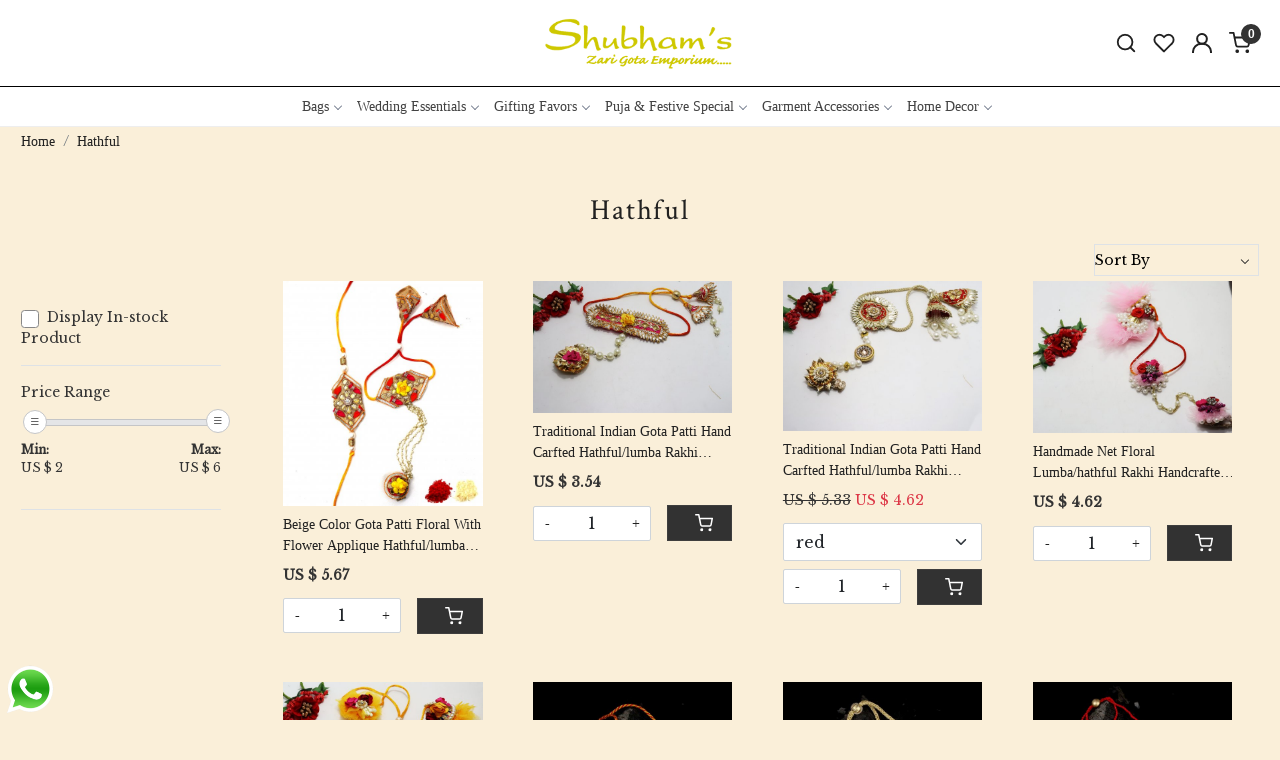

--- FILE ---
content_type: text/html; charset=UTF-8
request_url: https://www.shubhamszari.com/tags/hathful
body_size: 25118
content:
<!DOCTYPE html><html lang="en">
<head>
    <meta http-equiv="Content-Type" content="text/html; charset=utf-8" /><meta charset="utf-8">
<meta name="viewport" content="width=device-width, initial-scale=1">
     <meta name="robots" content="index,follow"/>        
 

    <meta name="google-site-verification" content="RA2_vHrXDx5Hw7ELeKs-c93bnG5BuQMT8Lggk_wuM6U"/>


    <title>Hathful</title>
    <meta name="keywords" content="Hathful"/>    <meta name="description" content="Hathful"/>
<!--Store Favicons -->
    <link href="https://cdn.shopaccino.com/shubhams/images/4145new-fav-icon.ico?v=651" type="icon" rel="icon"/><link href="https://cdn.shopaccino.com/shubhams/images/4145new-fav-icon.ico?v=651" type="icon" rel="shortcut icon"/>
<link href="//accounts.google.com" rel="preconnect" crossorigin="anonymous"/><link href="//fonts.googleapis.com" rel="preconnect"/><link href="//fonts.gstatic.com" rel="preconnect" crossorigin="anonymous"/>
<link href="//www.googletagmanager.com" rel="dns-prefetch"/>
<link href="//connect.facebook.net" rel="dns-prefetch"/><link href="//googleads.g.doubleclick.net" rel="dns-prefetch"/>


    <link href="/img/apple-touch-icon.png" rel="apple-touch-icon" sizes="57x57"/>    <link href="/img/apple-touch-icon-precomposed.png" rel="apple-touch-icon-precomposed" sizes="57x57"/>
                        <link rel="canonical" href="https://www.shubhamszari.com/tags/hathful" />        

    
	<link rel="stylesheet" type="text/css" href="/css/assets/plugins/bootstrap-5.0.2/css/bootstrap.min.css" as="style"/>
	<link rel="stylesheet" type="text/css" href="/css/style.min.css?v=651" as="style"/>
	<link rel="stylesheet" type="text/css" href="/theme/Pinnacle/css/theme.css?v=651" as="style"/>

	<script type="text/javascript" src="/js/jquery-3.6.0.min.js" rel="preload"></script>

	<script type="text/javascript" src="/js/lazysizes-5.3.2.min.js" rel="preload"></script>

	<link rel="stylesheet" type="text/css" href="/css/assets/plugins/bootstrap-icons-1.11.3/bootstrap-icons.min.css" as="style" defer="defer"/>

	<link rel="stylesheet" type="text/css" href="/css/assets/plugins/jquery-ui-1.13.1/jquery-ui.min.css" as="style" async="async"/>
    <meta name="google-play-app" content="app-id=com.shubhamszari"/><script type="text/javascript">
//<![CDATA[
jQuery(function($){
              Theme.Utils.Category.quickView();
         });
        
//]]>
</script>    <style type="text/css">
 body {  background-color: #faefd9 !important; background-repeat: repeat !important; } 
 .header-txt, .header-topbar, .header-txt a {  background-color: #3e3e3e !important; color: #ffffff !important; } 
 @media (min-width: 768px) { 
 } 
 @media (max-width: 991px) { 
 } 
 a, .btn-link, .pagination > li:first-child > a, .pagination > li:first-child > span,  .btn-link, .progress-steps li.active, .progress-steps li.active .stronger, .pagination > li > a, .pagination > li > span {  font-family: Verdana; } 
 h2 {  color: #1a1b1c !important; } 
.shoppingcart .cart-icon span, .searchbar .theme-btn, .btn-primary, .list-group-item.active, .dropdown-item:active {  background-color: #424547 !important; border-color: #3e3e3e !important; color: #ffffff !important; } 
.dropdown-item:active, .description-all-tabs .nav-tabs .nav-item.show .nav-link,.description-all-tabs .nav-tabs .nav-link.active {  background-color: #424547 !important; color: #ffffff !important; } 
.btn-primary, .btn-wishlist, .variant_size_span, .description-all-tabs .nav-tabs .nav-link {  border-radius: 0px !important; } 
.btn-outline, .btn-outline-primary{  border-color: #3e3e3e !important; color: #3e3e3e !important; border-radius: 0px !important; } 
.btn-wishlist{  } 
.searchbar .input-group-btn:hover, .btn-primary:hover, .btn-primary:focus, .btn-primary:active, .btn-outline-primary:hover, .btn-outline-primary:focus, .btn-outline-primary:active, .btn-outline-primary.active {  background-color: #b2babf !important; border-color: #2e2e2e !important; color: #f2e4e4 !important; border-radius: 0px !important; } 
.theme_border, .border-primary, .tabsborder.active {  border-color: #3e3e3e !important; } 
 @media (min-width: 992px) { 
 .nav-menu > li > a, .h-unsticky #header-option3 .nav-menu > li > a {  font-size: 14px !important; color: #424242 !important; } 
 .nav-menu > li:hover > a, .nav-menu > li.active > a, .nav-menu > li.focus > a {  background-color: #e6e6e6 !important; font-size: 14px !important; color: #000000 !important; } 
 .nav-dropdown > li > a {  font-size: 14px !important; color: #424242 !important; } 
 .nav-dropdown > li > a:hover, .nav-dropdown > li > a:focus {  background-color: #e6e6e6 !important; font-size: 14px !important; color: #000000 !important; } 
 .navigation-portrait .nav-dropdown > li > ul > li > a {  font-size: 14px !important; color: #424242 !important; } 
 .navigation-portrait .nav-dropdown > li > ul > li > a:hover, .navigation-portrait .nav-dropdown > li > ul > li > a:focus {  background-color: #e6e6e6 !important; font-size: 14px !important; color: #000000 !important; } 
 .teaser > div.link > a:hover > span.shop-btn,.product-display:hover span.btn, .theme-circle, ul.slimmenu li ul li a:hover, .bs-wizard > .bs-wizard-step.active > .progress > .progress-bar, .bs-wizard > .bs-wizard-step.active > .bs-wizard-dot, .bs-wizard > .bs-wizard-step.active > .bs-wizard-dot:after, .green-black ul.dropdown ul li.hover, .green-black ul.dropdown ul li:hover, .mobile-slide .carousel-indicators .active, .filter-panel .radio label::after { background-color:#424547; color:#ffffff; }  
 } 
 .quick-modal-box {  background-color: #faefd9 !important; } 
 </style>    
            

<style>
@import url('https://fonts.googleapis.com/css2?family=Crimson+Text&display=swap');
@import url('https://fonts.googleapis.com/css2?family=Libre+Baskerville&display=swap');
body{
     font-family: "Libre Baskerville", serif;
  font-optical-sizing: auto;
  font-weight: 400;
  font-style: normal;
}
h1, h2, h3, h4, .h1, .h2, .h3, .h4{
    font-family: "Crimson Text", serif;
  font-weight: 400;
  font-style: normal;
}
/*================product-css-start--====================*/
.teaser-name{
display: -webkit-box;
    max-width: 100%;
    -webkit-line-clamp: 2;
    -webkit-box-orient: vertical;
    overflow: hidden;
    text-overflow: ellipsis;
}

.teaser-item-div figure {
   overflow: hidden;
    display: block;
    position: relative;
    padding-bottom: 100%;
--bs-aspect-ratio: 100%;
}
.teaser-item-div figure img {
    display: block;
    max-width: 100%;
position: absolute;
    top: 0;
    left: 0;

    width: 100%;
    object-fit: contain;
    object-position: center center;

}
.teaser-item-div {
    padding: 10px 0px;
    border: 1px solid transparent;
transition: 0.3s all ease-in-out;
padding: 4px 5px 10px;
}
.teaser-item-div:hover{
border: 1px solid;
    }


/* ---------------new--------css---------start---------------- */

#navigation1{
    border-top: 1px solid #000 !important;
}

.home-category .category-caption .btn-primary::before{
display: none !important;
}
.home-category .category-caption .btn-primary{
    display: none !important;
}
.home-category .category-captio h3{
    margin-bottom: 0px !important;
}
#featured_categories_5612 .row .col-12.mb-lg-4{
    display: none !important;
}
#carousel-example-controls-5611{
    margin-bottom: 0rem !important;
}
#featured_categories_5612{
    padding-top: 1rem !important;
}
#div_featured_categories_5612 .col-md-4.mb-3{
    margin-bottom: 0px !important;
}
#div_featured_categories_5612 .home-category{
    margin-bottom: 0.4rem !important;
}
.hero-caption .hero-slide-heading{
    font-size: 38px !important;
}
.footer-logo{
    max-width: 240px !important;
}
#footer-bottom{
    background-color: transparent !important;
}
#footer-bottom a, #footer-bottom, footer a{
    font-size: 14px !important;
    color: #fff !important;
}
#footer-top .footer-links-hold{
    padding-bottom: 1rem !important;
}
.home-category .category-caption{
    margin: 0px auto !important;
    right: 0px !important;
    left: 0px !important;
    text-align: center !important;
} 
.home-slider  .hero-caption{
    max-width: 470px !important;
}
/*================product-css-end--====================*/

/*================category-css-start--====================*/
.home-category .category-caption{
background:     #323232;;
width: fit-content;

    padding: 8px 13px;
   
}
.home-category:hover  .category-caption{
background:#000 !important;
}
.home-category .category-caption h3{
color:#fff !important;
font-size: 16px !important;
}
.home-category .category-caption h3{
    margin-bottom: 0px !important;
}
@media only screen and (max-width: 767px) {
.home-category .category-caption, .home-category:hover .category-caption {
top:auto !important;
bottom: 14% !important;
}}

.home-category figure{
   overflow: hidden;
    display: block;
    position: relative;
    padding-bottom: 100%;
}
.home-category figure img{
    display: block;
    max-width: 100%;
position: absolute;
    top: 0;
    left: 0;

    width: 100%;
    object-fit: contain;
    object-position: center center;
}
/*
.subcategory a figure {
  overflow: hidden;
    display: block;
    position: relative;
    padding-bottom: 100%;
--bs-aspect-ratio: 100%;
}
.subcategory a figure img{
    display: block;
    max-width: 100%;
position: absolute;
    top: 0;
    left: 0;

    width: 100%;
    object-fit: contain;
    object-position: center center;
}
*/
.hm-banner-hold{
    margin-top: 0rem !important;
}
.home-category{
    border-bottom: 1px solid #afab98 !important;
}
footer{
    background-color: #000c1c !important;
}
.insta-story {
    max-height: 348px;
    overflow: hidden;
}
.home-category-hold{
    margin-top: 1.5rem !important;
}
#footer-top .content-subscribe{
    border-bottom: solid 1px rgb(250 239 217 / 56%) !important; 
}
@media only screen and (max-width: 767px) {
    .insta-story{
        max-height: 180px;
    overflow: hidden;
    }
    .hero-caption .hero-slide-heading {
        font-size: 24px !important;
    }
    .footer-logo {
        max-width: 200px !important;
        margin: 0px auto;
    }
    #footer-top .footerlink-rht-pnl .f-nav{
        text-align: center !important;
    }
    #footer-top .footer-links-hold{
        padding-top: 2rem !important;
    }
    .home-slider .btn-primary, .home-category .category-caption .btn-primary {
        padding: 12px 2.5em !important;
    }
}
/*================category-css-end--====================*/
</style><script type="text/javascript">
//<![CDATA[
    window.BRAND_STORE_ID = 2229;
    window.BRAND_STORE_CURRENCY_SYMBOL_POSTFIX = 0;
    window.IS_WHOLESALER = 0;
    window.IS_B2B_QUANTITY_MULTIPLE = 0;
    window.BRAND_STORE_LANGUAGE = 'en';
    
    //Set Global Variables
    window.Store = window.Store || {};  // create if not exists
    Store.StoreConfig = Object.assign({"id":"2229","store_website_url":"www.shubhamszari.com","store_domain_name":"shubhams","is_multi_variant_add_cart_enabled":0,"language_code":"en","store_country_id":"101"}, Store.StoreConfig || {});
    Store.TemplateConfig = Object.assign({"is_b2b_quantity_multiple":0,"show_sidebar_on_addcart":1,"is_get_quote":0,"is_customer_register_in_popup":1,"show_discount_percent_on_product":0,"show_discount_percent_on_product_round_off":1}, Store.TemplateConfig || {});
    Store.CustomerConfig = Object.assign({"is_wholesaler":0}, Store.CustomerConfig || {});
    Store.AppConfig = Object.assign({"is_gold_rate":0}, Store.AppConfig || {});
//]]>
</script>    
        <!-- Begin Google Analytics Tag -->
 <script type="text/javascript">
 var gaProperty = 'G-54F8J1MDS4';
 var disableStr = 'ga-disable-' + gaProperty;
 if (document.cookie.indexOf(disableStr + '=true') > -1) {
 window[disableStr] = true;
 }
 function gaOptout() {
 document.cookie = disableStr + '=true; expires=Thu, 31 Dec 2099 23:59:59 UTC; path=/';
 window[disableStr] = true;
 }
 </script>
<script async src="https://www.googletagmanager.com/gtag/js?id=G-54F8J1MDS4"></script>
<script>
 window.dataLayer = window.dataLayer || [];
 function gtag(){dataLayer.push(arguments);}
 gtag('js', new Date());
 gtag('config', 'G-54F8J1MDS4');
</script>
 <!-- End Google Analytics Tag -->

<!-- Begin Google Remarketing Tag -->
<script async src="https://www.googletagmanager.com/gtag/js?id=AW-11224195757"></script>
<script>
window.dataLayer = window.dataLayer || [];
function gtag(){dataLayer.push(arguments);}
gtag('js', new Date());
gtag('config', 'AW-11224195757');
gtag('event', 'page_view', {'send_to': 'AW-11224195757'});
</script>
<!-- End Google Remarketing Tag -->
<!-- Facebook Page View Code -->
<script type="text/javascript">
!function(f,b,e,v,n,t,s){if(f.fbq)return;n=f.fbq=function(){n.callMethod?n.callMethod.apply(n,arguments):n.queue.push(arguments)}; 
if(!f._fbq)f._fbq=n;n.push=n;n.loaded=!0;n.version='2.0';n.queue=[];t=b.createElement(e);t.async=!0;t.src=v;s=b.getElementsByTagName(e)[0]; 
s.parentNode.insertBefore(t,s)}(window,document,'script','https://connect.facebook.net/en_US/fbevents.js');
fbq('init', '1090021541789683'); 
fbq('track', 'PageView'); 
</script> 
<noscript><img height='1' width='1' alt='Facebook' style='display:none' src='https://www.facebook.com/tr?id=1090021541789683&ev=PageView&eid=1769032712345&noscript=1' /></noscript> 
<!-- End Facebook Page View Code --> 
        
    </head>

<body>
            
                
                
    
    <div class="bg-white header-height"></div>
    
        <header id="header" class="sticky-top header_inner">
        <div class="container-screen">
                        <div id="header-option1">
    <div id="sticky-mhead"></div>
    <div class="clearfix">
        <div class="clearfix mobile-header">
            <div class="container-fluid">
                <div class="row g-0 g-lg-4 d-flex align-items-center mobile-logo">
                                                    <div class="col-2 col-md-4 col-lg-3 d-flex align-items-center">
                                <div class="position-relative me-3 m-nav-icon"><div class="animate fadeIn nav-toggle"></div></div>
                                <div class="d-none d-md-block">
                                    <div class="my-1 d-inline-block mr-auto language-hold">
                                        <ul class="list-inline m-0 p-0">
                                                                                                                                                                                                                                            
                                                                                                                                                                                </ul>
                                    </div>                                     
                                 </div>
                            </div>
                            <div class="col-5 col-md-4 col-lg-6">
                                <div class="text-md-center logo-hold logo-pos-center test">
                                    <div id="logo">
                                                                                    <a href="/" title="Home" class="d-block ratio" style="--bs-aspect-ratio: 33.00%"><img src="https://cdn.shopaccino.com/shubhams/images/shubham-zari-352151logo-1-87526132327669_header_logo.png?v=651" alt="Shubhams Zari" class="img-fluid"/></a>                                                                            </div>
                                </div>
                            </div>
                        
                        <div class="col-5 col-md-4 col-lg-3">
                            <div class="d-flex justify-content-end align-items-center toppanel-hold">
                                                                
                                
                                    <div class="search-toggle">
                                        <a role="link" tabindex="0" class="search-icon px-2 icon-search" title="Search"><svg class="svg-size ico-srch" viewBox="0 0 24 24" width="25" height="25" stroke="currentColor" stroke-width="1" fill="none" stroke-linecap="round" stroke-linejoin="round"><circle cx="11" cy="11" r="8"></circle><line x1="21" y1="21" x2="16.65" y2="16.65"></line></svg></a>
                                        <a role="link" tabindex="0" class="search-icon px-2 icon-close" title="Search"><svg class="svg-size ico-close" viewBox="0 0 24 24" width="25" height="25" stroke="currentColor" stroke-width="1" fill="none" stroke-linecap="round" stroke-linejoin="round" class="css-i6dzq1"><line x1="18" y1="6" x2="6" y2="18"></line><line x1="6" y1="6" x2="18" y2="18"></line></svg></a>
                                    </div>
                                    <div class="head-wish">
                                        <a class="px-2 d-flex btn_login_popup" href="/myaccount/wishlist">
                                            <i class="fa fa-star-o d-none" aria-hidden="true"></i>
                                            <svg class="svg-size" viewBox="0 0 24 24" width="25" height="25" stroke="currentColor" stroke-width="1" fill="none" stroke-linecap="round" stroke-linejoin="round" class="css-i6dzq1"><title>Wishlist</title><path d="M20.84 4.61a5.5 5.5 0 0 0-7.78 0L12 5.67l-1.06-1.06a5.5 5.5 0 0 0-7.78 7.78l1.06 1.06L12 21.23l7.78-7.78 1.06-1.06a5.5 5.5 0 0 0 0-7.78z"></path></svg>
                                        </a>
                                    </div>
                                    <div class="clearfix">
                                        <div class="clear top-login-dtp">
                                                                                            <a class="px-2 d-flex btn_login_popup" href="#" id="user_profile" aria-label="Accounts">
                                                    <svg class="svg-size" role="presentation" viewBox="0 0 20 20" width="18" height="18">
                                                        <title>Account</title>
                                                        <g transform="translate(1 1)" stroke="currentColor" fill="none" fill-rule="evenodd" stroke-linecap="square">
                                                          <path d="M0 18c0-4.5188182 3.663-8.18181818 8.18181818-8.18181818h1.63636364C14.337 9.81818182 18 13.4811818 18 18"></path>
                                                          <circle cx="9" cy="4.90909091" r="4.90909091"></circle>
                                                        </g>
                                                    </svg>
                                                </a>
                                                                                    </div>
                                        <div class="top-login">
                                                                                  </div>
                                    </div>

                                    <div class="shoppingcart">
                                        <div id="div-drop-cart" class="position-relative">
                                            <div class="position-relative cd-cart-trigger">
                                                <a href="/store_carts/cart" title="Shopping Bag" class="d-flex px-2 cart-icon align-items-center">
                                                    <span class="position-absolute rounded-circle badge badge-primary bg-dark text-white">0</span>
                                                    <svg class="svg-size" viewBox="0 0 24 24" width="25" height="25" stroke="currentColor" stroke-width="1" fill="none" stroke-linecap="round" stroke-linejoin="round" class="css-i6dzq1"><circle cx="9" cy="21" r="1"></circle><circle cx="20" cy="21" r="1"></circle><path d="M1 1h4l2.68 13.39a2 2 0 0 0 2 1.61h9.72a2 2 0 0 0 2-1.61L23 6H6"></path></svg>
                                               </a>
                                            </div>
                                        </div>
                                    </div>

                                                            </div>
                        </div>
                </div>
            </div>
        </div>
        <div class="mobile-header-height d-block d-md-none"></div>
        <div class="text-lg-center menu-bar">   
            <nav id="navigation1" class="d-block position-relative w-100 navigation d-none d-md-block">
    <div class="animate fadeIn nav-toggle d-none"></div>
    <div class="nav-menus-wrapper">
                
        <ul class="m-0 list-inline nav-menu">
                                          <li class="list-inline-item"><a href="/categories/bags">Bags</a><ul class="nav-dropdown"><li><a href="/categories/potli-bag">Potli Bags</a></li><li><a href="/categories/clutch">Clutches</a></li><li><a href="/categories/big-size-pursebag">Handbags</a></li></ul></li><li class="list-inline-item"><a href="/categories/wedding-essentials">Wedding Essentials</a><ul class="nav-dropdown"><li><a href="/categories/platters-1">Platters</a></li><li><a href="/categories/tel-baan-essentials">Tel-Baan Essentials</a></li><li><a href="/categories/chowki-cover">Chowki Cover</a></li><li><a href="/categories/chowki">Chowki</a></li><li><a href="/categories/other-essentials">Other Essentials</a></li></ul></li><li class="list-inline-item"><a href="/categories/wedding-favors">Gifting Favors</a><ul class="nav-dropdown"><li><a href="/categories/coin-bags">Coin Bags</a></li><li><a href="/categories/dupattas">Dupatta / Stole</a></li><li><a href="/categories/gift-packingpotli">Festival Favors</a></li><li class="list-inline-item"><a href="/categories/gifting-ideas">Gifting Ideas</a><ul class="nav-dropdown"><li><a href="/categories/mehendi-gifting-ideas">Mehendi Gifting Ideas</a></li><li><a href="/categories/hathful">Hathful</a></li><li><a href="/categories/give-away-gifts">Give Away Gifts</a></li><li><a href="/categories/bangles">Bangles</a></li></ul></li><li class="list-inline-item"><a href="/categories/hampers">Hampers &amp; Bags</a><ul class="nav-dropdown"><li><a href="/categories/hamper-bags">Hamper Bags</a></li><li><a href="/categories/dry-fruits-potli">Dry Fruits Potli</a></li><li><a href="/categories/gudjaggery-potli">Gud/Jaggery Potli</a></li><li><a href="/categories/cosmetic-bags">Cosmetic Bags</a></li></ul></li><li><a href="/categories/potli-bag-2">Potli Bag</a></li><li><a href="/categories/envelopes">Envelopes</a></li></ul></li><li class="list-inline-item"><a href="/categories/puja">Puja &amp; Festive Special</a><ul class="nav-dropdown"><li class="list-inline-item"><a href="/categories/festive-special">Festive Special</a><ul class="nav-dropdown"><li class="list-inline-item"><a href="/categories/rakhi-special">Rakhi Special</a><ul class="nav-dropdown"><li><a href="/categories/bhai-rakhi">BHAI RAKHI</a></li><li><a href="/categories/olny-lumba">Only Lumba</a></li><li><a href="/categories/pair-rakhi">Pair Rakhi</a></li><li><a href="/categories/kids-rakhi">Kids Rakhi</a></li></ul></li></ul></li><li class="list-inline-item"><a href="/categories/puja-essentials">Puja Essentials</a><ul class="nav-dropdown"><li><a href="/categories/shubh-labh">Shubh Labh</a></li><li><a href="/categories/tilak-stick">Tilak Stick</a></li><li><a href="/categories/decorative-thaali">Decorative Thaali</a></li><li><a href="/categories/puja-asana">Puja Asana</a></li><li class="list-inline-item"><a href="/categories/thali-coverthaal-cover">Thali Cover &amp; Frills</a><ul class="nav-dropdown"><li><a href="/categories/thall-covers">Thaal Covers / Thali Covers</a></li><li><a href="/categories/thaali-lota-frills">Thali-Lota Frills</a></li></ul></li></ul></li></ul></li><li class="list-inline-item"><a href="/categories/garment-accesories">Garment Accessories</a><ul class="nav-dropdown"><li><a href="/categories/shawl">Shawls</a></li><li><a href="/categories/belts">Saree Belts</a></li><li class="list-inline-item"><a href="/categories/laces-borders">Laces &amp; Borders</a><ul class="nav-dropdown"><li><a href="/categories/gota-patti-work-laces">Gotapatti Work Laces &amp; Borders</a></li><li><a href="/categories/zardosi-lace-1">Zardozi Laces &amp; Borders</a></li><li><a href="/categories/fancy-lace-1">Fancy Laces &amp; Borders</a></li><li><a href="/categories/gota-pipene-lace-2">Gota Edging Laces</a></li><li class="list-inline-item"><a href="/categories/offer">OFFERS</a><ul class="nav-dropdown"><li><a href="/categories/machine-work-lace-1">Machine Work Laces &amp; Borders</a></li></ul></li><li><a href="/categories/bijiyakinari">Bijiya/Kinari</a></li></ul></li><li class="list-inline-item"><a href="/categories/tassels">Tassels</a><ul class="nav-dropdown"><li><a href="/categories/gota-patti-work-latkan">Gotapatti Tassels / Latkan</a></li><li><a href="/categories/zardosi-latkan">Zardozi Tassels / Latkan</a></li><li><a href="/categories/fancy-latkan-1">Fancy Tassels / Latkan</a></li></ul></li><li><a href="/categories/nacklines">Necklines</a></li><li class="list-inline-item"><a href="/categories/butymotifs">Buty(motifs)</a><ul class="nav-dropdown"><li><a href="/categories/fancy-motifs">Fancy Motifs</a></li><li><a href="/categories/flowers">Flowers</a></li><li><a href="/categories/gota-patches">Gota Patches</a></li><li><a href="/categories/zardosi-patches">Zardozi Patches</a></li></ul></li><li class="list-inline-item"><a href="/categories/buttons">Buttons</a><ul class="nav-dropdown"><li><a href="/categories/fancy-button">Fancy Button</a></li><li><a href="/categories/gota-patti-buttons">Gota Patti Buttons</a></li></ul></li><li class="list-inline-item"><a href="/categories/unstitched-blouse">Blouses</a><ul class="nav-dropdown"><li><a href="/categories/pontcho">Cape / Poncho</a></li><li><a href="/categories/zardosi-blouses">Unstitched Blouses (Gotapatti &amp; Zardozi Blouses)</a></li></ul></li></ul></li><li class="list-inline-item"><a href="/categories/home-decor">Home Decor</a><ul class="nav-dropdown"><li><a href="/categories/wall-hanging-1">Hangings &amp; Decoratives</a></li><li><a href="/categories/rangoli">Rangoli</a></li><li><a href="/categories/bandarwaltoran">Bandarwal/Toran</a></li></ul></li>
                                            

                                                                                                                        
        </ul>
    </div>
</nav>        </div>
    </div>
    <form action="/products/search" class="w-100 form-search" id="ProductsSearchForm" method="get" accept-charset="utf-8">        <div class="search-container">
            <div id="searchbar" class="searchbar srch-pos-right">
                <div class="input-group">
                    <input name="keyword" id="keyword" class="form-control search-input rounded-0" placeholder="Search ..." autocomplete="off" type="text"/>                   <div class="input-group-append">
                       <button type="submit" id="search_submit" title="Title">
                           <svg class="svg-size ico-srch" viewBox="0 0 24 24" width="28" height="28" stroke="currentColor" stroke-width="1" fill="none" stroke-linecap="round" stroke-linejoin="round"><circle cx="11" cy="11" r="8"></circle><line x1="21" y1="21" x2="16.65" y2="16.65"></line></svg>
                       </button>
                   </div>
                </div>
            </div>
        </div>
    </form></div>
        </div>
    </header>
    
    <section class="container-screen position-static">
        <div class="col mx-auto d-none text-center py-2 m-logo">
                            <a href="/" title="Home" class="d-inline-block"><img src="/img/x.gif" alt="Shubhams Zari" class="img-fluid lazyload" data-src="https://cdn.shopaccino.com/shubhams/images/shubham-zari-352151logo-1-87526132327669_header_logo.png?v=651?v=1"/></a>              
        </div>
        
        
        
                                    <div class="page-section mid-content">
            <div class="container-fluid">
                <div class="row">
                    <div class="col-md-12"></div>        
                </div>
            </div>
            <div class="clear"></div>
            <div class="container-fluid clearfix">
    <div class="clearfix">
        <div class="sub-category-desc tags-cagry">
            <div class="row">
                <div class="col-12 breadcrumb-bg">
                    <div class="category-breadcrumb-hold" aria-label="breadcrumb">
                        <ol class="bg-transparent pl-0 py-1 m-0 breadcrumb" itemscope itemtype="https://schema.org/BreadcrumbList">
                            <li class="breadcrumb-item" itemprop="itemListElement" itemscope itemtype="https://schema.org/ListItem">
                                <a itemprop="item" href="/">
                                    <span itemprop="name">Home</span>
                                    <meta itemprop="position" content="1" />
                                </a>
                            </li>
                                                       <li class="breadcrumb-item" itemprop="itemListElement" itemscope itemtype="https://schema.org/ListItem">
                                <a itemprop="item" href="/tags/hathful">
                                    <span itemprop="name">Hathful</span>
                                    <meta itemprop="position" content="2" />
                                </a>
                            </li>
                                                    </ol>
                    </div>
                </div>
            </div>
            <div class="row">
                <div class="col-12">
                    <div class="row">
                        <div class="col-12">
                                                            <div class="mt-4 heading heading-border">
                                    <h1 class="text-center mb-3">Hathful</h1>
                                </div>
                                                    </div>
                    </div>
                                    </div>                    
            </div>
                        <div id="sticky-filter"></div>
            <div class="d-flex justify-content-end filters-div">
                <div class="w-50 me-2 fl-toggle">
                                            <div class="fl-toggle-bar d-block">
                            <span class="d-block border bg-white px-3 btn-filter-icon">
                            <svg xmlns="http://www.w3.org/2000/svg" width="19" height="14" fill="currentColor" class="me-2" viewBox="0 0 16 16">
                                <g id="Page-1" stroke="none" stroke-width="1" fill="none" fill-rule="evenodd">
                                    <g id="Browse_375" transform="translate(-61.000000, -190.000000)" fill="#1A1A1A" fill-rule="nonzero">
                                        <g id="noun_filter_2802517" transform="translate(70.500000, 197.000000) rotate(90.000000) translate(-70.500000, -197.000000) translate(64.000000, 188.000000)">
                                            <path d="M5.8190118,9.66875 C5.4380684,8.85209743 4.68701418,8.25010315 3.78340901,8.03714844 L3.78340901,0.7109375 C3.78340901,0.318297561 3.45260306,0 3.04453323,0 C2.6364634,0 2.30565745,0.318297561 2.30565745,0.7109375 L2.30565745,8.03359375 C2.12880249,8.07711449 1.95584707,8.13417128 1.7884444,8.20421875 C0.608485093,8.71836075 -0.104111336,9.89464698 0.0124101503,11.1359267 C0.128931637,12.3772065 1.04904894,13.4115979 2.30565745,13.7139844 L2.30565745,16.3515625 C2.30565745,16.7442024 2.6364634,17.0625 3.04453323,17.0625 C3.45260306,17.0625 3.78340901,16.7442024 3.78340901,16.3515625 L3.78340901,13.7175391 C4.75495956,13.4891512 5.54614824,12.8130562 5.89659376,11.9117578 C6.18414644,11.1842913 6.15619628,10.3762111 5.8190118,9.66875 Z M4.51489604,11.4105469 C4.26436471,12.0504119 3.5984092,12.4485946 2.89121572,12.3813645 C2.18402224,12.3141344 1.61192686,11.7982551 1.49637779,11.1235882 C1.38082872,10.4489213 1.75063769,9.78369252 2.39801692,9.50167969 C2.59956858,9.41231454 2.81891757,9.36622207 3.04083885,9.36659924 C3.65848383,9.36652246 4.21908061,9.71407372 4.47425787,10.2552734 C4.6504677,10.6186242 4.66776954,11.0348149 4.5222848,11.4105469 L4.51489604,11.4105469 Z" id="Shape"/>
                                            <path d="M10.8121219,3.5546875 C10.7015487,3.51558594 10.5909755,3.48359375 10.4767166,3.45515625 L10.4767166,0.7109375 C10.4767166,0.318297561 10.1466812,0 9.73956192,0 C9.33244266,0 9.00240729,0.318297561 9.00240729,0.7109375 L9.00240729,3.46582031 C8.12921073,3.67841112 7.39841608,4.25294589 7.00650766,5.03495294 C6.61459924,5.81696 6.6017982,6.72618277 6.97154628,7.51816406 C7.3016674,8.22767026 7.91207504,8.78053475 8.66700193,9.05378906 C8.77757513,9.09289062 8.89183409,9.12488281 9.00240729,9.15332031 L9.00240729,16.3515625 C9.00240729,16.7442024 9.33244266,17.0625 9.73956192,17.0625 C10.1466812,17.0625 10.4767166,16.7442024 10.4767166,16.3515625 L10.4767166,9.14976563 C10.6539946,9.10898061 10.8267932,9.05184243 10.9927248,8.97914063 C12.1221726,8.49526922 12.8349641,7.39959553 12.7953007,6.20829527 C12.7556373,5.01699501 11.9714301,3.96768051 10.8121219,3.5546875 L10.8121219,3.5546875 Z M11.217557,6.84277344 C10.9939755,7.41468165 10.435112,7.80031598 9.80168572,7.81977134 C9.16825948,7.8392267 8.5850857,7.48866946 8.32422503,6.93164062 C8.10525882,6.46427454 8.14709775,5.92168851 8.43533624,5.4907006 C8.72357474,5.05971269 9.2188446,4.79918808 9.75061924,4.79882813 C9.93934932,4.79896716 10.1265508,4.831465 10.3034852,4.89480469 C10.6886692,5.03816586 10.9989484,5.32334287 11.1659561,5.6875 L11.1659561,5.6875 C11.3429565,6.05036934 11.3615462,6.46656863 11.217557,6.84277344 L11.217557,6.84277344 Z" id="Shape"/>
                                        </g>
                                    </g>
                                </g>
                            </svg>
                            Filters</span>
                        </div>            
                                    </div>   
                                <div class="w-50 position-relative d-inline-block d-flex align-items-center justify-content-end flr-sort-panel">
                    <div class="w-100 position-relative select-hold align-top">
                        <div class="input select"><select name="data[sort_by]" class="text-center border position-relative bg-transparent pe-4" aria-label="Sort by" id="sort_by">
<option value="sort_by=sort_order&amp;order=ASC" selected="selected">Sort By</option>
<option value="sort_by=price&amp;order=ASC">Price (Low &lt; High)</option>
<option value="sort_by=price&amp;order=DESC">Price (High &gt; Low)</option>
<option value="sort_by=product&amp;order=ASC">Name (A - Z)</option>
<option value="sort_by=product&amp;order=DESC">Name (Z - A)</option>
<option value="sort_by=date&amp;order=ASC">Date (Old &lt; New)</option>
<option value="sort_by=date&amp;order=DESC">Date (New &gt; Old)</option>
</select></div>                        <div class="position-absolute select__arrow"></div>
                    </div>
                </div>
                            </div>
                    </div>
    </div>
    		    <div class="mb-4 layout-column clearfix">
                                <div id="navfilter" class="left-column">
                                    <style type="text/css">
    .size-radio-select [type="checkbox"] + span {
        display: inline-block;
        width: 40px;
        height: 40px;
        line-height: 40px;
        text-align: center;
        background-color: #fff;
        color: #fff;
        font-size: 12px;
        border: 1px solid #bfc0c6;
        color: #282c3f;
    }
    .size-radio-select :checked + span {
        display: inline-block;
        color: #fff !important;
        font-weight: 600;
        background-color: #535766;
        border-color: #535766 !important;
    }
    .size-radio-select label [type="checkbox"] {
         display:none !important;
    }
    .size-radio-select [type="checkbox"] + span:hover {
        border: 1px solid #000;
        color: #000;
    }
    .radio label::before, .checkbox label::before { border-color:#8b8b8b !important;border-radius:3px;} 
    .btn-check:checked + .btn-outline-secondary:focus, .btn-check:active + .btn-outline-secondary:focus, .btn-outline-secondary:active:focus, .btn-outline-secondary.active:focus, .btn-outline-secondary.dropdown-toggle.show:focus {
        box-shadow:none;
    }
    .collapsing {transition:none;}
      @media (prefers-reduced-motion: reduce) {
        .collapsing {
          transition: none;
        }
      }
      .checkbox-info { display:flex;word-wrap: anywhere;}
      .filter-title { margin-bottom:0.5em;}
</style>

<div class="filter-panel">
            <div>
            <div class="collapse show" id="collapseExample">
                    <form action="/tags/hathful" class="w-100 form-horizontal cd-form floating-labels" aria-label="Apply Filter" autocomplete="off" id="StoreProductFilterDisplayForm" method="get" accept-charset="utf-8">						<input type="hidden" name="search_keyword" id="search_keyword" value=""/>                        <div class="fp-links-horizontal d-none">
                            <div class="flex-shrink-1"></div>
                            <div class="pf-dsktop-tabs">
                                
                                
                                                                <div>
                                    <a href="#">
                                        <div>Price Range</div>
                                    </a>
                                </div>
                                
                                
                                
                                                            </div>
                            <div>
                                                            </div>
                        </div>

                        <div class="pf-dkstop-openpanel">

                                                         <div class="mb-3 checkbox-block-hold displayinstock-filtersection">
                                  <div class="font-weight-bold pt-2 pb-2 filter-title"></div> 
                                  <div class="checkbox-block clearfix">
                                        <div class="mt-2">         
                                            <label>           
                                                <input type="checkbox" name="chk_stock[]" id="item_stock"  value="1"  data-filterKey="itemstock" data-filterValue="1" class="form-check-input item-stock"  style="width: 18px;height: 18px;border-color: #888;"/> 
                                                 <span class="text-center ms-1" data-id="item_stock" >Display In-stock Product</span>
                                            </label>
                                        </div>
                                      
                                                                        </div>
                             </div>
                             
                            <!-------------------- CODE HERE ------------------->
                                                

                            
                            
                            
                            
                                                        
                            <div class="border-top border-bottom py-3 pricerange-hold">
                                <div class="row gx-2 gx-lg-5">
									<input type="hidden" name="pricerange" id="pricerange">
									<input type="hidden" name="currencysymbol" id="currencysymbol" value="US $">
    								                                        <div class="col-12 pb-3">
                                            <div class="filter-title">Price Range</div>																				
                                            <div class="mx-2 my-3">
                                                <div id="slider-range"></div>
                                            </div>
                                            <div class="slider-labels d-flex justify-content-between">
                                                <div class="small text-start" style="font-size:12px;">
                                                    <strong class="d-block">Min:</strong> US $ <span id="slider-range-value1">2</span>
                                                </div>
                                                <div class="small text-end" style="font-size:12px;">
                                                    <strong class="d-block">Max:</strong> US $ <span id="slider-range-value2">6</span>
                                                </div>
                                            </div>
                                        </div>
    																		
                                </div>
                            </div>                      
                    </div>						
                    </form> 
            </div>
        </div>
    </div>

<script>
    (function() {
	    var hamburger = {
            navToggle: document.querySelector('.fl-toggle'),
            nav: document.querySelector('#navfilter'),
            doToggle: function(e) {
                e.preventDefault();
                this.navToggle.classList.toggle('expanded');
                this.nav.classList.toggle('expanded');
            }
	    };

        if(hamburger.navToggle !== null) {
	        hamburger.navToggle.addEventListener('click', function(e) { hamburger.doToggle(e); });
        }

        $(".fl-toggle").click(function() {
            ($('body').hasClass('filterexpandmobile')) ? $('body').removeClass('filterexpandmobile'): $('body').addClass('filterexpandmobile')
        });
    }());
</script>

<script type="text/javascript">
    var rangeSlider = document.getElementById('slider-range');
    
    // Initialize slider:
    $(document).ready(function() {
        $('.noUi-handle').on('click', function() {
            $(this).width(50);
        });
    
	    		
            var rangeSlider = document.getElementById('slider-range');
            var moneyFormat = wNumb({
                decimals: 0,
                thousand: ',',
                prefix: 'US $ '
            });
            noUiSlider.create(rangeSlider, {
                start: [2, 6],
                step: 1,
                range: {
                  'min': [2],
                  'max': [6]
                },
                format: moneyFormat,
                connect: true
            });


            /*
            // var inputNumber = document.getElementById('input-number');

            var priceFrom = document.getElementById('price-from');
            var priceTo = document.getElementById('price-to');

            html5Slider.noUiSlider.on('update', function (values, handle) {
                let priceFrom = values[0];
                let priceTo = values[1];
                var value = values[handle];

                if (handle) {
                    priceTo.value = value;
                } else {
                    priceFrom.value = Math.round(value);
                }
            });

            select.addEventListener('change', function () {
                html5Slider.noUiSlider.set([this.value, null]);
            });

            inputNumber.addEventListener('change', function () {
                html5Slider.noUiSlider.set([null, this.value]);
            });
            */
	   	});
</script>                            </div>
                                    	
            
        
    	<div class="row">
    	    <div class="col-10"></div>
    		<div class="col-2">
                    		</div>
    	</div>

                    <div class="right-column category-items">
                <div class="product-inline-hold" id="div_product_list"><!--
                    --><div class="d-inline-block product-inline-4 d-inline-block align-top animated fadeIn" id="div_product_1"><div class="position-relative mb-4 teaser">
    <div class="position-relative mb-4 teaser-item-div">
                                                
                                    
            <a href="/products/beige-color-gota-patti-floral-with-flower-applique-hathfullumba-rakhi-set-bhaiya-bhabhi-rakhis-rakshabandhan-rakhi-with-beaded-tassel-cotton-thread" >
                <figure class="mb-2 overflow-hidden" style="padding-bottom:112.74%;">
                    <div class="position-absolute top-50 start-50 translate-middle spinner-grow" style="z-index:-1;" role="status">
                        <span class="visually-hidden">Loading...</span>
                    </div>
                    <input type="hidden" name="origimgpath[]" id="origimgpath_534610" class="form-control" value="img1406-1-328950_m.jpg" />
                    <input type="hidden" name="newimgpath[]" id="newimgpath_534610" class="form-control" />
                                            <img src="/img/x.gif" alt="Image of Beige Color Gota Patti Floral With Flower Applique Hathful/lumba Rakhi Set Bhaiya Bhabhi Rakhis/ Rakshabandhan Rakhi With Beaded Tassel Cotton Thread" class="img-fluid lazyload img-ratio mx-auto" id="img_534610" data-src="https://cdn.shopaccino.com/shubhams/products/img1406-1-328950_m.jpg?v=651"/>                                        <div class="position-absolute bottom-0 end-0 z-0 btnquick-panel">
                        <div class="d-flex align-self-center">
                                                            <span class="w-25 btn btn-sm text-center btnquick" data-bs-toggle="tooltip" title="Quick View" data-bs-target="#quickProduct" data-product-url="beige-color-gota-patti-floral-with-flower-applique-hathfullumba-rakhi-set-bhaiya-bhabhi-rakhis-rakshabandhan-rakhi-with-beaded-tassel-cotton-thread"><span><i class="bi bi-eye fs-5"></i></span></span>
                                                                                     <div class="w-25 d-block wishlist-button">
                                                                        <div id="span-add-to-wishlist" class="d-block">
                                            <span name="btnlogin" style="cursor:pointer;" class="d-block btn btn_login_popup" data-bs-toggle="tooltip" role="button" title="Add to wishlist"><i class="py-1 fs-5 bi bi-suit-heart"></i></span>
                                        </div>
                                                            </div>
                                                    </div>
                    </div>
                </figure>
            </a>
            <div class="clearfix mb-2 text-start product-list-title">
                <div class="teaser-name">
                    <a class="d-block" aria-label="Beige Color Gota Patti Floral With Flower Applique Hathful/lumba Rakhi Set Bhaiya Bhabhi Rakhis/ Rakshabandhan Rakhi With Beaded Tassel Cotton Thread" href="/products/beige-color-gota-patti-floral-with-flower-applique-hathfullumba-rakhi-set-bhaiya-bhabhi-rakhis-rakshabandhan-rakhi-with-beaded-tassel-cotton-thread" >
                        Beige Color Gota Patti Floral With Flower Applique Hathful/lumba Rakhi Set Bhaiya Bhabhi Rakhis/ Rakshabandhan Rakhi With Beaded Tassel Cotton Thread                    </a>
                </div>
                                 
                                
                <div class="py-1 price-varient-block">
                    <div class="d-flex flex-wrap align-items-center">
                       <div class="clearfix flex-grow-1">
                        						
                                                                                                                        
                                    <div class="d-flex align-items-center flex-wrap price-hold" id="price-hold-534610">
                                                                                                                            <span class="fw-bold me-1 actual-price">US $ 5.67</span>
                                                                                                                                                                                                    </div>
                                                                    
                                                                                                            </div>

                                            </div>
                </div>

                                                               
                <!--<span class="save-cpn-txt">Save 150</span> Additional with Coupon -->
            </div>

                                    
                                    <form action="/store_carts/add" name="StoreCart" id="StoreCart534610" class="form-horizontal" method="post" accept-charset="utf-8"><div style="display:none;"><input type="hidden" name="_method" value="POST"/><input type="hidden" name="data[_Token][key]" value="99289c019716b64cfca99e42d916467dda63fba6d3068a2bd9b391f54a3eefd12faf9c2ae7326fffcb67d49305f066c18643ce766a5a52fbc9ae0035aaeb80b1" id="Token700790979" autocomplete="off"/></div>                    <input type="hidden" name="data[StoreCart][id]" value="534610" id="StoreCartId"/>                    <input type="hidden" name="data[StoreCart][product_quantity]" value="999999" id="StoreCartProductQuantity"/>                    <input type="hidden" name="data[StoreCart][track_inventory]" value="0" id="StoreCartTrackInventory"/>                    <input type="hidden" name="data[StoreCart][allow_purchase]" value="0" id="StoreCartAllowPurchase"/>
                                        <input type="hidden" name="data[StoreCart][variant_exist]" value="0" id="StoreCartVariantExist"/>                    
                    <input type="hidden" name="data[StoreCart][is_fabric]" value="0" class="is_fabric" id="StoreCartIsFabric"/>
                                                                        <input type="hidden" name="data[StoreCart][product_variant_id]" id="StoreCartProductVariantId" value="0"/>                        
                                                <div class="d-flex my-2 p-0 justify-content-between quickqty-cart">
                             
                            <div class="flex-fill d-block position-relative count-input clearfix">
                                <a class="position-absolute border-right text-center incr-btn" data-action="decrease" href="#">-</a>
                                                                        <input type="text" name="data[StoreCart][quantity]" min="1" id="quantity" data-index="534610" data-quantity="999999" onkeyup="allow_numeric(this);" class="form-control text-center rounded-0 quantity" value="1" style="display:block !important" />
                                    <input type="text" name="data[StoreCart][fabric_quantity]" min="1" id="fabric_quantity" data-index="534610" data-quantity="499999.5" onkeyup="allow_numeric(this);" class="form-control text-center rounded-0 " value="1" style="display:none !important" />

                                                                <a class="position-absolute border-left text-center incr-btn" data-action="increase" href="#">+</a>
                            </div>
                            <button aria-label="Cart" type="submit" id="add-to-cart" name="add-to-cart" data-row-id="534610" class="flex-fill ms-2 ms-lg-3 btn btn-primary btn-sm btncart btnajaxadd"><span>Add to Cart</span> <i class="ico-cart"><svg viewBox="0 0 24 24" width="18" height="18" stroke="currentColor" stroke-width="2" fill="none" stroke-linecap="round" stroke-linejoin="round" class="css-i6dzq1"><circle cx="9" cy="21" r="1"></circle><circle cx="20" cy="21" r="1"></circle><path d="M1 1h4l2.68 13.39a2 2 0 0 0 2 1.61h9.72a2 2 0 0 0 2-1.61L23 6H6"></path></svg></i></button>
                                                    </div>
                                            
                    <div class="clearfix"></div>                                 
                    <div style="display:none;"><input type="hidden" name="data[_Token][fields]" value="9d2f9ddacbb0b4dc4a97383b19db7c9b0a637be3%3AStoreCart.allow_purchase%7CStoreCart.id%7CStoreCart.is_fabric%7CStoreCart.product_quantity%7CStoreCart.product_variant_id%7CStoreCart.track_inventory%7CStoreCart.variant_exist" id="TokenFields1076218155" autocomplete="off"/><input type="hidden" name="data[_Token][unlocked]" value="" id="TokenUnlocked1173038292" autocomplete="off"/></div></form>                                </div>
</div></div><div class="d-inline-block product-inline-4 d-inline-block align-top animated fadeIn" id="div_product_2"><div class="position-relative mb-4 teaser">
    <div class="position-relative mb-4 teaser-item-div">
                                                
                                    
            <a href="/products/traditional-indian-gota-patti-hand-carfted-hathfullumba-rakhi-handcrafted-gota-rakhis-rakshabandhan-rakhi-with-gota-beading-cotton-thread-1" >
                <figure class="mb-2 overflow-hidden" style="padding-bottom:66.55%;">
                    <div class="position-absolute top-50 start-50 translate-middle spinner-grow" style="z-index:-1;" role="status">
                        <span class="visually-hidden">Loading...</span>
                    </div>
                    <input type="hidden" name="origimgpath[]" id="origimgpath_529477" class="form-control" value="img0190-600530_m.jpg" />
                    <input type="hidden" name="newimgpath[]" id="newimgpath_529477" class="form-control" />
                                            <img src="/img/x.gif" alt="Image of Traditional Indian Gota Patti Hand Carfted Hathful/lumba Rakhi Handcrafted Gota Rakhis/ Rakshabandhan Rakhi With Gota Beading Cotton Thread" class="img-fluid lazyload img-ratio mx-auto" id="img_529477" data-src="https://cdn.shopaccino.com/shubhams/products/img0190-600530_m.jpg?v=651"/>                                        <div class="position-absolute bottom-0 end-0 z-0 btnquick-panel">
                        <div class="d-flex align-self-center">
                                                            <span class="w-25 btn btn-sm text-center btnquick" data-bs-toggle="tooltip" title="Quick View" data-bs-target="#quickProduct" data-product-url="traditional-indian-gota-patti-hand-carfted-hathfullumba-rakhi-handcrafted-gota-rakhis-rakshabandhan-rakhi-with-gota-beading-cotton-thread-1"><span><i class="bi bi-eye fs-5"></i></span></span>
                                                                                     <div class="w-25 d-block wishlist-button">
                                                                        <div id="span-add-to-wishlist" class="d-block">
                                            <span name="btnlogin" style="cursor:pointer;" class="d-block btn btn_login_popup" data-bs-toggle="tooltip" role="button" title="Add to wishlist"><i class="py-1 fs-5 bi bi-suit-heart"></i></span>
                                        </div>
                                                            </div>
                                                    </div>
                    </div>
                </figure>
            </a>
            <div class="clearfix mb-2 text-start product-list-title">
                <div class="teaser-name">
                    <a class="d-block" aria-label="Traditional Indian Gota Patti Hand Carfted Hathful/lumba Rakhi Handcrafted Gota Rakhis/ Rakshabandhan Rakhi With Gota Beading Cotton Thread" href="/products/traditional-indian-gota-patti-hand-carfted-hathfullumba-rakhi-handcrafted-gota-rakhis-rakshabandhan-rakhi-with-gota-beading-cotton-thread-1" >
                        Traditional Indian Gota Patti Hand Carfted Hathful/lumba Rakhi Handcrafted Gota Rakhis/ Rakshabandhan Rakhi With Gota Beading Cotton Thread                    </a>
                </div>
                                 
                                
                <div class="py-1 price-varient-block">
                    <div class="d-flex flex-wrap align-items-center">
                       <div class="clearfix flex-grow-1">
                        						
                                                                                                                        
                                    <div class="d-flex align-items-center flex-wrap price-hold" id="price-hold-529477">
                                                                                                                            <span class="fw-bold me-1 actual-price">US $ 3.54</span>
                                                                                                                                                                                                    </div>
                                                                    
                                                                                                            </div>

                                            </div>
                </div>

                                                               
                <!--<span class="save-cpn-txt">Save 150</span> Additional with Coupon -->
            </div>

                                    
                                    <form action="/store_carts/add" name="StoreCart" id="StoreCart529477" class="form-horizontal" method="post" accept-charset="utf-8"><div style="display:none;"><input type="hidden" name="_method" value="POST"/><input type="hidden" name="data[_Token][key]" value="99289c019716b64cfca99e42d916467dda63fba6d3068a2bd9b391f54a3eefd12faf9c2ae7326fffcb67d49305f066c18643ce766a5a52fbc9ae0035aaeb80b1" id="Token55547525" autocomplete="off"/></div>                    <input type="hidden" name="data[StoreCart][id]" value="529477" id="StoreCartId"/>                    <input type="hidden" name="data[StoreCart][product_quantity]" value="999999" id="StoreCartProductQuantity"/>                    <input type="hidden" name="data[StoreCart][track_inventory]" value="0" id="StoreCartTrackInventory"/>                    <input type="hidden" name="data[StoreCart][allow_purchase]" value="0" id="StoreCartAllowPurchase"/>
                                        <input type="hidden" name="data[StoreCart][variant_exist]" value="0" id="StoreCartVariantExist"/>                    
                    <input type="hidden" name="data[StoreCart][is_fabric]" value="0" class="is_fabric" id="StoreCartIsFabric"/>
                                                                        <input type="hidden" name="data[StoreCart][product_variant_id]" id="StoreCartProductVariantId" value="0"/>                        
                                                <div class="d-flex my-2 p-0 justify-content-between quickqty-cart">
                             
                            <div class="flex-fill d-block position-relative count-input clearfix">
                                <a class="position-absolute border-right text-center incr-btn" data-action="decrease" href="#">-</a>
                                                                        <input type="text" name="data[StoreCart][quantity]" min="1" id="quantity" data-index="529477" data-quantity="999999" onkeyup="allow_numeric(this);" class="form-control text-center rounded-0 quantity" value="1" style="display:block !important" />
                                    <input type="text" name="data[StoreCart][fabric_quantity]" min="1" id="fabric_quantity" data-index="529477" data-quantity="499999.5" onkeyup="allow_numeric(this);" class="form-control text-center rounded-0 " value="1" style="display:none !important" />

                                                                <a class="position-absolute border-left text-center incr-btn" data-action="increase" href="#">+</a>
                            </div>
                            <button aria-label="Cart" type="submit" id="add-to-cart" name="add-to-cart" data-row-id="529477" class="flex-fill ms-2 ms-lg-3 btn btn-primary btn-sm btncart btnajaxadd"><span>Add to Cart</span> <i class="ico-cart"><svg viewBox="0 0 24 24" width="18" height="18" stroke="currentColor" stroke-width="2" fill="none" stroke-linecap="round" stroke-linejoin="round" class="css-i6dzq1"><circle cx="9" cy="21" r="1"></circle><circle cx="20" cy="21" r="1"></circle><path d="M1 1h4l2.68 13.39a2 2 0 0 0 2 1.61h9.72a2 2 0 0 0 2-1.61L23 6H6"></path></svg></i></button>
                                                    </div>
                                            
                    <div class="clearfix"></div>                                 
                    <div style="display:none;"><input type="hidden" name="data[_Token][fields]" value="fc056e5a0289a17e12c929fc379e8e3d5ae981d4%3AStoreCart.allow_purchase%7CStoreCart.id%7CStoreCart.is_fabric%7CStoreCart.product_quantity%7CStoreCart.product_variant_id%7CStoreCart.track_inventory%7CStoreCart.variant_exist" id="TokenFields609662686" autocomplete="off"/><input type="hidden" name="data[_Token][unlocked]" value="" id="TokenUnlocked791385549" autocomplete="off"/></div></form>                                </div>
</div></div><div class="d-inline-block product-inline-4 d-inline-block align-top animated fadeIn" id="div_product_3"><div class="position-relative mb-4 teaser">
    <div class="position-relative mb-4 teaser-item-div">
                                                
                                    
            <a href="/products/traditional-indian-gota-patti-hand-carfted-hathfullumba-rakhi-handcrafted-gota-rakhis-rakshabandhan-rakhi-with-gota-beading-cotton-thread" >
                <figure class="mb-2 overflow-hidden" style="padding-bottom:75.35%;">
                    <div class="position-absolute top-50 start-50 translate-middle spinner-grow" style="z-index:-1;" role="status">
                        <span class="visually-hidden">Loading...</span>
                    </div>
                    <input type="hidden" name="origimgpath[]" id="origimgpath_529472" class="form-control" value="img0191-896070_m.jpg" />
                    <input type="hidden" name="newimgpath[]" id="newimgpath_529472" class="form-control" />
                                            <img src="/img/x.gif" alt="Image of Traditional Indian Gota Patti Hand Carfted Hathful/lumba Rakhi Handcrafted Gota Rakhis/ Rakshabandhan Rakhi With Gota  Beading  Cotton Thread" class="img-fluid lazyload img-ratio mx-auto" id="img_529472" data-src="https://cdn.shopaccino.com/shubhams/products/img0191-896070_m.jpg?v=651"/>                                        <div class="position-absolute bottom-0 end-0 z-0 btnquick-panel">
                        <div class="d-flex align-self-center">
                                                            <span class="w-25 btn btn-sm text-center btnquick" data-bs-toggle="tooltip" title="Quick View" data-bs-target="#quickProduct" data-product-url="traditional-indian-gota-patti-hand-carfted-hathfullumba-rakhi-handcrafted-gota-rakhis-rakshabandhan-rakhi-with-gota-beading-cotton-thread"><span><i class="bi bi-eye fs-5"></i></span></span>
                                                                                     <div class="w-25 d-block wishlist-button">
                                                                        <div id="span-add-to-wishlist" class="d-block">
                                            <span name="btnlogin" style="cursor:pointer;" class="d-block btn btn_login_popup" data-bs-toggle="tooltip" role="button" title="Add to wishlist"><i class="py-1 fs-5 bi bi-suit-heart"></i></span>
                                        </div>
                                                            </div>
                                                    </div>
                    </div>
                </figure>
            </a>
            <div class="clearfix mb-2 text-start product-list-title">
                <div class="teaser-name">
                    <a class="d-block" aria-label="Traditional Indian Gota Patti Hand Carfted Hathful/lumba Rakhi Handcrafted Gota Rakhis/ Rakshabandhan Rakhi With Gota  Beading  Cotton Thread" href="/products/traditional-indian-gota-patti-hand-carfted-hathfullumba-rakhi-handcrafted-gota-rakhis-rakshabandhan-rakhi-with-gota-beading-cotton-thread" >
                        Traditional Indian Gota Patti Hand Carfted Hathful/lumba Rakhi Handcrafted Gota Rakhis/ Rakshabandhan Rakhi With Gota  Beading  Cotton Thread                    </a>
                </div>
                                 
                                
                <div class="py-1 price-varient-block">
                    <div class="d-flex flex-wrap align-items-center">
                       <div class="clearfix flex-grow-1">
                        						
                                                                                                                        
                                    <div class="d-flex align-items-center flex-wrap price-hold" id="price-hold-529472">
                                                                                                                            <span class="fw-bold me-1 actual-price">US $ 4.62</span>
                                                                                                                                                                                                    </div>
                                                                    
                                                                                                            </div>

                                            </div>
                </div>

                                                               
                <!--<span class="save-cpn-txt">Save 150</span> Additional with Coupon -->
            </div>

                                    
                                    <form action="/store_carts/add" name="StoreCart" id="StoreCart529472" class="form-horizontal" method="post" accept-charset="utf-8"><div style="display:none;"><input type="hidden" name="_method" value="POST"/><input type="hidden" name="data[_Token][key]" value="99289c019716b64cfca99e42d916467dda63fba6d3068a2bd9b391f54a3eefd12faf9c2ae7326fffcb67d49305f066c18643ce766a5a52fbc9ae0035aaeb80b1" id="Token974290814" autocomplete="off"/></div>                    <input type="hidden" name="data[StoreCart][id]" value="529472" id="StoreCartId"/>                    <input type="hidden" name="data[StoreCart][product_quantity]" value="999999" id="StoreCartProductQuantity"/>                    <input type="hidden" name="data[StoreCart][track_inventory]" value="0" id="StoreCartTrackInventory"/>                    <input type="hidden" name="data[StoreCart][allow_purchase]" value="0" id="StoreCartAllowPurchase"/>
                                        <input type="hidden" name="data[StoreCart][variant_exist]" value="1" id="StoreCartVariantExist"/>                    
                    <input type="hidden" name="data[StoreCart][is_fabric]" value="0" class="is_fabric" id="StoreCartIsFabric"/>
                                                                        <div class="select-style">
                                <select name="data[StoreCart][product_variant_id]" id="StoreCartProductVariantId" class="form-select product_variant product_variant_image input-sm">
                                                                                <option value="5513851" selected="selected" data-productprice="US $ 5.33" data-discount="0.71" data-netprice="US $ 4.62" data-currency="US $" data-productvariantquantity="999999"  data-unitcode=""  data-unitprice="0" data-image-index="0">red</option>
                                                                                    <option value="5513852"  data-productprice="US $ 5.33" data-discount="0.71" data-netprice="US $ 4.62" data-currency="US $" data-productvariantquantity="999999"  data-unitcode=""  data-unitprice="0" data-image-index="0">rani</option>
                                                                        </select>
                            </div>
                        
                                                <div class="d-flex my-2 p-0 justify-content-between quickqty-cart">
                             
                            <div class="flex-fill d-block position-relative count-input clearfix">
                                <a class="position-absolute border-right text-center incr-btn" data-action="decrease" href="#">-</a>
                                                                        <input type="text" name="data[StoreCart][quantity]" min="1" id="quantity" data-index="529472" data-quantity="999999" onkeyup="allow_numeric(this);" class="form-control text-center rounded-0 quantity" value="1" style="display:block !important" />
                                    <input type="text" name="data[StoreCart][fabric_quantity]" min="1" id="fabric_quantity" data-index="529472" data-quantity="499999.5" onkeyup="allow_numeric(this);" class="form-control text-center rounded-0 " value="1" style="display:none !important" />

                                                                <a class="position-absolute border-left text-center incr-btn" data-action="increase" href="#">+</a>
                            </div>
                            <button aria-label="Cart" type="submit" id="add-to-cart" name="add-to-cart" data-row-id="529472" class="flex-fill ms-2 ms-lg-3 btn btn-primary btn-sm btncart btnajaxadd"><span>Add to Cart</span> <i class="ico-cart"><svg viewBox="0 0 24 24" width="18" height="18" stroke="currentColor" stroke-width="2" fill="none" stroke-linecap="round" stroke-linejoin="round" class="css-i6dzq1"><circle cx="9" cy="21" r="1"></circle><circle cx="20" cy="21" r="1"></circle><path d="M1 1h4l2.68 13.39a2 2 0 0 0 2 1.61h9.72a2 2 0 0 0 2-1.61L23 6H6"></path></svg></i></button>
                                                    </div>
                                            
                    <div class="clearfix"></div>                                 
                    <div style="display:none;"><input type="hidden" name="data[_Token][fields]" value="ae0aa58418c258689ca8ea5041a52bac3c843e88%3AStoreCart.allow_purchase%7CStoreCart.id%7CStoreCart.is_fabric%7CStoreCart.product_quantity%7CStoreCart.track_inventory%7CStoreCart.variant_exist" id="TokenFields1530456672" autocomplete="off"/><input type="hidden" name="data[_Token][unlocked]" value="" id="TokenUnlocked518999055" autocomplete="off"/></div></form>                                </div>
</div></div><div class="d-inline-block product-inline-4 d-inline-block align-top animated fadeIn" id="div_product_4"><div class="position-relative mb-4 teaser">
    <div class="position-relative mb-4 teaser-item-div">
                                                
                                    
            <a href="/products/handmade-net-floral-lumbahathful-rakhi-handcrafted-rakhis-rakshabandhan-rakhi-with-beading-cotton-thread" >
                <figure class="mb-2 overflow-hidden" style="padding-bottom:76.5%;">
                    <div class="position-absolute top-50 start-50 translate-middle spinner-grow" style="z-index:-1;" role="status">
                        <span class="visually-hidden">Loading...</span>
                    </div>
                    <input type="hidden" name="origimgpath[]" id="origimgpath_529281" class="form-control" value="img0153-888109_m.jpg" />
                    <input type="hidden" name="newimgpath[]" id="newimgpath_529281" class="form-control" />
                                            <img src="/img/x.gif" alt="Image of Handmade Net Floral Lumba/hathful Rakhi Handcrafted  Rakhis/ Rakshabandhan Rakhi With Beading  Cotton Thread" class="img-fluid lazyload img-ratio mx-auto" id="img_529281" data-src="https://cdn.shopaccino.com/shubhams/products/img0153-888109_m.jpg?v=651"/>                                        <div class="position-absolute bottom-0 end-0 z-0 btnquick-panel">
                        <div class="d-flex align-self-center">
                                                            <span class="w-25 btn btn-sm text-center btnquick" data-bs-toggle="tooltip" title="Quick View" data-bs-target="#quickProduct" data-product-url="handmade-net-floral-lumbahathful-rakhi-handcrafted-rakhis-rakshabandhan-rakhi-with-beading-cotton-thread"><span><i class="bi bi-eye fs-5"></i></span></span>
                                                                                     <div class="w-25 d-block wishlist-button">
                                                                        <div id="span-add-to-wishlist" class="d-block">
                                            <span name="btnlogin" style="cursor:pointer;" class="d-block btn btn_login_popup" data-bs-toggle="tooltip" role="button" title="Add to wishlist"><i class="py-1 fs-5 bi bi-suit-heart"></i></span>
                                        </div>
                                                            </div>
                                                    </div>
                    </div>
                </figure>
            </a>
            <div class="clearfix mb-2 text-start product-list-title">
                <div class="teaser-name">
                    <a class="d-block" aria-label="Handmade Net Floral Lumba/hathful Rakhi Handcrafted  Rakhis/ Rakshabandhan Rakhi With Beading  Cotton Thread" href="/products/handmade-net-floral-lumbahathful-rakhi-handcrafted-rakhis-rakshabandhan-rakhi-with-beading-cotton-thread" >
                        Handmade Net Floral Lumba/hathful Rakhi Handcrafted  Rakhis/ Rakshabandhan Rakhi With Beading  Cotton Thread                    </a>
                </div>
                                 
                                
                <div class="py-1 price-varient-block">
                    <div class="d-flex flex-wrap align-items-center">
                       <div class="clearfix flex-grow-1">
                        						
                                                                                                                        
                                    <div class="d-flex align-items-center flex-wrap price-hold" id="price-hold-529281">
                                                                                                                            <span class="fw-bold me-1 actual-price">US $ 4.62</span>
                                                                                                                                                                                                    </div>
                                                                    
                                                                                                            </div>

                                            </div>
                </div>

                                                               
                <!--<span class="save-cpn-txt">Save 150</span> Additional with Coupon -->
            </div>

                                    
                                    <form action="/store_carts/add" name="StoreCart" id="StoreCart529281" class="form-horizontal" method="post" accept-charset="utf-8"><div style="display:none;"><input type="hidden" name="_method" value="POST"/><input type="hidden" name="data[_Token][key]" value="99289c019716b64cfca99e42d916467dda63fba6d3068a2bd9b391f54a3eefd12faf9c2ae7326fffcb67d49305f066c18643ce766a5a52fbc9ae0035aaeb80b1" id="Token633827906" autocomplete="off"/></div>                    <input type="hidden" name="data[StoreCart][id]" value="529281" id="StoreCartId"/>                    <input type="hidden" name="data[StoreCart][product_quantity]" value="999999" id="StoreCartProductQuantity"/>                    <input type="hidden" name="data[StoreCart][track_inventory]" value="0" id="StoreCartTrackInventory"/>                    <input type="hidden" name="data[StoreCart][allow_purchase]" value="0" id="StoreCartAllowPurchase"/>
                                        <input type="hidden" name="data[StoreCart][variant_exist]" value="0" id="StoreCartVariantExist"/>                    
                    <input type="hidden" name="data[StoreCart][is_fabric]" value="0" class="is_fabric" id="StoreCartIsFabric"/>
                                                                        <input type="hidden" name="data[StoreCart][product_variant_id]" id="StoreCartProductVariantId" value="0"/>                        
                                                <div class="d-flex my-2 p-0 justify-content-between quickqty-cart">
                             
                            <div class="flex-fill d-block position-relative count-input clearfix">
                                <a class="position-absolute border-right text-center incr-btn" data-action="decrease" href="#">-</a>
                                                                        <input type="text" name="data[StoreCart][quantity]" min="1" id="quantity" data-index="529281" data-quantity="999999" onkeyup="allow_numeric(this);" class="form-control text-center rounded-0 quantity" value="1" style="display:block !important" />
                                    <input type="text" name="data[StoreCart][fabric_quantity]" min="1" id="fabric_quantity" data-index="529281" data-quantity="499999.5" onkeyup="allow_numeric(this);" class="form-control text-center rounded-0 " value="1" style="display:none !important" />

                                                                <a class="position-absolute border-left text-center incr-btn" data-action="increase" href="#">+</a>
                            </div>
                            <button aria-label="Cart" type="submit" id="add-to-cart" name="add-to-cart" data-row-id="529281" class="flex-fill ms-2 ms-lg-3 btn btn-primary btn-sm btncart btnajaxadd"><span>Add to Cart</span> <i class="ico-cart"><svg viewBox="0 0 24 24" width="18" height="18" stroke="currentColor" stroke-width="2" fill="none" stroke-linecap="round" stroke-linejoin="round" class="css-i6dzq1"><circle cx="9" cy="21" r="1"></circle><circle cx="20" cy="21" r="1"></circle><path d="M1 1h4l2.68 13.39a2 2 0 0 0 2 1.61h9.72a2 2 0 0 0 2-1.61L23 6H6"></path></svg></i></button>
                                                    </div>
                                            
                    <div class="clearfix"></div>                                 
                    <div style="display:none;"><input type="hidden" name="data[_Token][fields]" value="582009ab012ba15ead9fca0c07856887c5b9be68%3AStoreCart.allow_purchase%7CStoreCart.id%7CStoreCart.is_fabric%7CStoreCart.product_quantity%7CStoreCart.product_variant_id%7CStoreCart.track_inventory%7CStoreCart.variant_exist" id="TokenFields324578399" autocomplete="off"/><input type="hidden" name="data[_Token][unlocked]" value="" id="TokenUnlocked714301180" autocomplete="off"/></div></form>                                </div>
</div></div><div class="d-inline-block product-inline-4 d-inline-block align-top animated fadeIn" id="div_product_5"><div class="position-relative mb-4 teaser">
    <div class="position-relative mb-4 teaser-item-div">
                                                
                                    
            <a href="/products/handmade-organza-floral-lumbahathful-rakhi-handcrafted-gota-rakhis-rakshabandhan-rakhi-with-beading-cotton-thread" >
                <figure class="mb-2 overflow-hidden" style="padding-bottom:85.4%;">
                    <div class="position-absolute top-50 start-50 translate-middle spinner-grow" style="z-index:-1;" role="status">
                        <span class="visually-hidden">Loading...</span>
                    </div>
                    <input type="hidden" name="origimgpath[]" id="origimgpath_529278" class="form-control" value="img0152-738731_m.jpg" />
                    <input type="hidden" name="newimgpath[]" id="newimgpath_529278" class="form-control" />
                                            <img src="/img/x.gif" alt="Image of Handmade Organza Floral Lumba/hathful Rakhi Handcrafted Gota Rakhis/ Rakshabandhan Rakhi With Beading  Cotton Thread" class="img-fluid lazyload img-ratio mx-auto" id="img_529278" data-src="https://cdn.shopaccino.com/shubhams/products/img0152-738731_m.jpg?v=651"/>                                        <div class="position-absolute bottom-0 end-0 z-0 btnquick-panel">
                        <div class="d-flex align-self-center">
                                                            <span class="w-25 btn btn-sm text-center btnquick" data-bs-toggle="tooltip" title="Quick View" data-bs-target="#quickProduct" data-product-url="handmade-organza-floral-lumbahathful-rakhi-handcrafted-gota-rakhis-rakshabandhan-rakhi-with-beading-cotton-thread"><span><i class="bi bi-eye fs-5"></i></span></span>
                                                                                     <div class="w-25 d-block wishlist-button">
                                                                        <div id="span-add-to-wishlist" class="d-block">
                                            <span name="btnlogin" style="cursor:pointer;" class="d-block btn btn_login_popup" data-bs-toggle="tooltip" role="button" title="Add to wishlist"><i class="py-1 fs-5 bi bi-suit-heart"></i></span>
                                        </div>
                                                            </div>
                                                    </div>
                    </div>
                </figure>
            </a>
            <div class="clearfix mb-2 text-start product-list-title">
                <div class="teaser-name">
                    <a class="d-block" aria-label="Handmade Organza Floral Lumba/hathful Rakhi Handcrafted Gota Rakhis/ Rakshabandhan Rakhi With Beading  Cotton Thread" href="/products/handmade-organza-floral-lumbahathful-rakhi-handcrafted-gota-rakhis-rakshabandhan-rakhi-with-beading-cotton-thread" >
                        Handmade Organza Floral Lumba/hathful Rakhi Handcrafted Gota Rakhis/ Rakshabandhan Rakhi With Beading  Cotton Thread                    </a>
                </div>
                                 
                                
                <div class="py-1 price-varient-block">
                    <div class="d-flex flex-wrap align-items-center">
                       <div class="clearfix flex-grow-1">
                        						
                                                                                                                        
                                    <div class="d-flex align-items-center flex-wrap price-hold" id="price-hold-529278">
                                                                                                                            <span class="fw-bold me-1 actual-price">US $ 4.62</span>
                                                                                                                                                                                                    </div>
                                                                    
                                                                                                            </div>

                                            </div>
                </div>

                                                               
                <!--<span class="save-cpn-txt">Save 150</span> Additional with Coupon -->
            </div>

                                    
                                    <form action="/store_carts/add" name="StoreCart" id="StoreCart529278" class="form-horizontal" method="post" accept-charset="utf-8"><div style="display:none;"><input type="hidden" name="_method" value="POST"/><input type="hidden" name="data[_Token][key]" value="99289c019716b64cfca99e42d916467dda63fba6d3068a2bd9b391f54a3eefd12faf9c2ae7326fffcb67d49305f066c18643ce766a5a52fbc9ae0035aaeb80b1" id="Token771963496" autocomplete="off"/></div>                    <input type="hidden" name="data[StoreCart][id]" value="529278" id="StoreCartId"/>                    <input type="hidden" name="data[StoreCart][product_quantity]" value="999999" id="StoreCartProductQuantity"/>                    <input type="hidden" name="data[StoreCart][track_inventory]" value="0" id="StoreCartTrackInventory"/>                    <input type="hidden" name="data[StoreCart][allow_purchase]" value="0" id="StoreCartAllowPurchase"/>
                                        <input type="hidden" name="data[StoreCart][variant_exist]" value="0" id="StoreCartVariantExist"/>                    
                    <input type="hidden" name="data[StoreCart][is_fabric]" value="0" class="is_fabric" id="StoreCartIsFabric"/>
                                                                        <input type="hidden" name="data[StoreCart][product_variant_id]" id="StoreCartProductVariantId" value="0"/>                        
                                                <div class="d-flex my-2 p-0 justify-content-between quickqty-cart">
                             
                            <div class="flex-fill d-block position-relative count-input clearfix">
                                <a class="position-absolute border-right text-center incr-btn" data-action="decrease" href="#">-</a>
                                                                        <input type="text" name="data[StoreCart][quantity]" min="1" id="quantity" data-index="529278" data-quantity="999999" onkeyup="allow_numeric(this);" class="form-control text-center rounded-0 quantity" value="1" style="display:block !important" />
                                    <input type="text" name="data[StoreCart][fabric_quantity]" min="1" id="fabric_quantity" data-index="529278" data-quantity="499999.5" onkeyup="allow_numeric(this);" class="form-control text-center rounded-0 " value="1" style="display:none !important" />

                                                                <a class="position-absolute border-left text-center incr-btn" data-action="increase" href="#">+</a>
                            </div>
                            <button aria-label="Cart" type="submit" id="add-to-cart" name="add-to-cart" data-row-id="529278" class="flex-fill ms-2 ms-lg-3 btn btn-primary btn-sm btncart btnajaxadd"><span>Add to Cart</span> <i class="ico-cart"><svg viewBox="0 0 24 24" width="18" height="18" stroke="currentColor" stroke-width="2" fill="none" stroke-linecap="round" stroke-linejoin="round" class="css-i6dzq1"><circle cx="9" cy="21" r="1"></circle><circle cx="20" cy="21" r="1"></circle><path d="M1 1h4l2.68 13.39a2 2 0 0 0 2 1.61h9.72a2 2 0 0 0 2-1.61L23 6H6"></path></svg></i></button>
                                                    </div>
                                            
                    <div class="clearfix"></div>                                 
                    <div style="display:none;"><input type="hidden" name="data[_Token][fields]" value="a1b3f94acebcaff23326bb39c049a0b44b30f24f%3AStoreCart.allow_purchase%7CStoreCart.id%7CStoreCart.is_fabric%7CStoreCart.product_quantity%7CStoreCart.product_variant_id%7CStoreCart.track_inventory%7CStoreCart.variant_exist" id="TokenFields52308693" autocomplete="off"/><input type="hidden" name="data[_Token][unlocked]" value="" id="TokenUnlocked65435376" autocomplete="off"/></div></form>                                </div>
</div></div><div class="d-inline-block product-inline-4 d-inline-block align-top animated fadeIn" id="div_product_6"><div class="position-relative mb-4 teaser">
    <div class="position-relative mb-4 teaser-item-div">
                                                
                                    
            <a href="/products/gotta-pati-lumba-rakhi-with-band-2" >
                <figure class="mb-2 overflow-hidden" style="padding-bottom:100%;">
                    <div class="position-absolute top-50 start-50 translate-middle spinner-grow" style="z-index:-1;" role="status">
                        <span class="visually-hidden">Loading...</span>
                    </div>
                    <input type="hidden" name="origimgpath[]" id="origimgpath_153368" class="form-control" value="gotta-pati-lumba-rakhi-with-band-261585_m.jpg" />
                    <input type="hidden" name="newimgpath[]" id="newimgpath_153368" class="form-control" />
                                            <img src="/img/x.gif" alt="Image of Handmade Gotta Pearl Lumba/hathful Rakhi Handcrafted Gota Rakhis/ Rakshabandhan Rakhi With Gota Patti Beading  Cotton Thread" class="img-fluid lazyload img-ratio mx-auto" id="img_153368" data-src="https://cdn.shopaccino.com/shubhams/products/gotta-pati-lumba-rakhi-with-band-261585_m.jpg?v=651"/>                                        <div class="position-absolute bottom-0 end-0 z-0 btnquick-panel">
                        <div class="d-flex align-self-center">
                                                            <span class="w-25 btn btn-sm text-center btnquick" data-bs-toggle="tooltip" title="Quick View" data-bs-target="#quickProduct" data-product-url="gotta-pati-lumba-rakhi-with-band-2"><span><i class="bi bi-eye fs-5"></i></span></span>
                                                                                     <div class="w-25 d-block wishlist-button">
                                                                        <div id="span-add-to-wishlist" class="d-block">
                                            <span name="btnlogin" style="cursor:pointer;" class="d-block btn btn_login_popup" data-bs-toggle="tooltip" role="button" title="Add to wishlist"><i class="py-1 fs-5 bi bi-suit-heart"></i></span>
                                        </div>
                                                            </div>
                                                    </div>
                    </div>
                </figure>
            </a>
            <div class="clearfix mb-2 text-start product-list-title">
                <div class="teaser-name">
                    <a class="d-block" aria-label="Handmade Gotta Pearl Lumba/hathful Rakhi Handcrafted Gota Rakhis/ Rakshabandhan Rakhi With Gota Patti Beading  Cotton Thread" href="/products/gotta-pati-lumba-rakhi-with-band-2" >
                        Handmade Gotta Pearl Lumba/hathful Rakhi Handcrafted Gota Rakhis/ Rakshabandhan Rakhi With Gota Patti Beading  Cotton Thread                    </a>
                </div>
                                 
                                
                <div class="py-1 price-varient-block">
                    <div class="d-flex flex-wrap align-items-center">
                       <div class="clearfix flex-grow-1">
                        						
                                                                                                                        
                                    <div class="d-flex align-items-center flex-wrap price-hold" id="price-hold-153368">
                                                                                                                            <span class="fw-bold me-1 actual-price">US $ 2.83</span>
                                                                                                                                                                                                    </div>
                                                                    
                                                                                                            </div>

                                            </div>
                </div>

                                                               
                <!--<span class="save-cpn-txt">Save 150</span> Additional with Coupon -->
            </div>

                                    
                                    <form action="/store_carts/add" name="StoreCart" id="StoreCart153368" class="form-horizontal" method="post" accept-charset="utf-8"><div style="display:none;"><input type="hidden" name="_method" value="POST"/><input type="hidden" name="data[_Token][key]" value="99289c019716b64cfca99e42d916467dda63fba6d3068a2bd9b391f54a3eefd12faf9c2ae7326fffcb67d49305f066c18643ce766a5a52fbc9ae0035aaeb80b1" id="Token1063453022" autocomplete="off"/></div>                    <input type="hidden" name="data[StoreCart][id]" value="153368" id="StoreCartId"/>                    <input type="hidden" name="data[StoreCart][product_quantity]" value="999999" id="StoreCartProductQuantity"/>                    <input type="hidden" name="data[StoreCart][track_inventory]" value="0" id="StoreCartTrackInventory"/>                    <input type="hidden" name="data[StoreCart][allow_purchase]" value="0" id="StoreCartAllowPurchase"/>
                                        <input type="hidden" name="data[StoreCart][variant_exist]" value="0" id="StoreCartVariantExist"/>                    
                    <input type="hidden" name="data[StoreCart][is_fabric]" value="0" class="is_fabric" id="StoreCartIsFabric"/>
                                                                        <input type="hidden" name="data[StoreCart][product_variant_id]" id="StoreCartProductVariantId" value="0"/>                        
                                                <div class="d-flex my-2 p-0 justify-content-between quickqty-cart">
                             
                            <div class="flex-fill d-block position-relative count-input clearfix">
                                <a class="position-absolute border-right text-center incr-btn" data-action="decrease" href="#">-</a>
                                                                        <input type="text" name="data[StoreCart][quantity]" min="1" id="quantity" data-index="153368" data-quantity="999999" onkeyup="allow_numeric(this);" class="form-control text-center rounded-0 quantity" value="1" style="display:block !important" />
                                    <input type="text" name="data[StoreCart][fabric_quantity]" min="1" id="fabric_quantity" data-index="153368" data-quantity="499999.5" onkeyup="allow_numeric(this);" class="form-control text-center rounded-0 " value="1" style="display:none !important" />

                                                                <a class="position-absolute border-left text-center incr-btn" data-action="increase" href="#">+</a>
                            </div>
                            <button aria-label="Cart" type="submit" id="add-to-cart" name="add-to-cart" data-row-id="153368" class="flex-fill ms-2 ms-lg-3 btn btn-primary btn-sm btncart btnajaxadd"><span>Add to Cart</span> <i class="ico-cart"><svg viewBox="0 0 24 24" width="18" height="18" stroke="currentColor" stroke-width="2" fill="none" stroke-linecap="round" stroke-linejoin="round" class="css-i6dzq1"><circle cx="9" cy="21" r="1"></circle><circle cx="20" cy="21" r="1"></circle><path d="M1 1h4l2.68 13.39a2 2 0 0 0 2 1.61h9.72a2 2 0 0 0 2-1.61L23 6H6"></path></svg></i></button>
                                                    </div>
                                            
                    <div class="clearfix"></div>                                 
                    <div style="display:none;"><input type="hidden" name="data[_Token][fields]" value="268171f5cb557cefe4a0c5e82db88721050af342%3AStoreCart.allow_purchase%7CStoreCart.id%7CStoreCart.is_fabric%7CStoreCart.product_quantity%7CStoreCart.product_variant_id%7CStoreCart.track_inventory%7CStoreCart.variant_exist" id="TokenFields336106329" autocomplete="off"/><input type="hidden" name="data[_Token][unlocked]" value="" id="TokenUnlocked602407841" autocomplete="off"/></div></form>                                </div>
</div></div><div class="d-inline-block product-inline-4 d-inline-block align-top animated fadeIn" id="div_product_7"><div class="position-relative mb-4 teaser">
    <div class="position-relative mb-4 teaser-item-div">
                                                
                                    
            <a href="/products/gotta-pati-lumba-rakhi-with-band" >
                <figure class="mb-2 overflow-hidden" style="padding-bottom:100%;">
                    <div class="position-absolute top-50 start-50 translate-middle spinner-grow" style="z-index:-1;" role="status">
                        <span class="visually-hidden">Loading...</span>
                    </div>
                    <input type="hidden" name="origimgpath[]" id="origimgpath_153361" class="form-control" value="gotta-pati-lumba-rakhi-with-band-165853_m.jpg" />
                    <input type="hidden" name="newimgpath[]" id="newimgpath_153361" class="form-control" />
                                            <img src="/img/x.gif" alt="Image of Handmade Gotta Patti Lumba/hathful Rakhi Handcrafted Gota Patti Rakhis/ Rakshabandhan Rakhi With Gota Patti Beading  Cotton Thread" class="img-fluid lazyload img-ratio mx-auto" id="img_153361" data-src="https://cdn.shopaccino.com/shubhams/products/gotta-pati-lumba-rakhi-with-band-165853_m.jpg?v=651"/>                                        <div class="position-absolute bottom-0 end-0 z-0 btnquick-panel">
                        <div class="d-flex align-self-center">
                                                            <span class="w-25 btn btn-sm text-center btnquick" data-bs-toggle="tooltip" title="Quick View" data-bs-target="#quickProduct" data-product-url="gotta-pati-lumba-rakhi-with-band"><span><i class="bi bi-eye fs-5"></i></span></span>
                                                                                     <div class="w-25 d-block wishlist-button">
                                                                        <div id="span-add-to-wishlist" class="d-block">
                                            <span name="btnlogin" style="cursor:pointer;" class="d-block btn btn_login_popup" data-bs-toggle="tooltip" role="button" title="Add to wishlist"><i class="py-1 fs-5 bi bi-suit-heart"></i></span>
                                        </div>
                                                            </div>
                                                    </div>
                    </div>
                </figure>
            </a>
            <div class="clearfix mb-2 text-start product-list-title">
                <div class="teaser-name">
                    <a class="d-block" aria-label="Handmade Gotta Patti Lumba/hathful Rakhi Handcrafted Gota Patti Rakhis/ Rakshabandhan Rakhi With Gota Patti Beading  Cotton Thread" href="/products/gotta-pati-lumba-rakhi-with-band" >
                        Handmade Gotta Patti Lumba/hathful Rakhi Handcrafted Gota Patti Rakhis/ Rakshabandhan Rakhi With Gota Patti Beading  Cotton Thread                    </a>
                </div>
                                 
                                
                <div class="py-1 price-varient-block">
                    <div class="d-flex flex-wrap align-items-center">
                       <div class="clearfix flex-grow-1">
                        						
                                                                                                                        
                                    <div class="d-flex align-items-center flex-wrap price-hold" id="price-hold-153361">
                                                                                                                            <span class="fw-bold me-1 actual-price">US $ 3.54</span>
                                                                                                                                                                                                    </div>
                                                                    
                                                                                                            </div>

                                            </div>
                </div>

                                                               
                <!--<span class="save-cpn-txt">Save 150</span> Additional with Coupon -->
            </div>

                                    
                                    <form action="/store_carts/add" name="StoreCart" id="StoreCart153361" class="form-horizontal" method="post" accept-charset="utf-8"><div style="display:none;"><input type="hidden" name="_method" value="POST"/><input type="hidden" name="data[_Token][key]" value="99289c019716b64cfca99e42d916467dda63fba6d3068a2bd9b391f54a3eefd12faf9c2ae7326fffcb67d49305f066c18643ce766a5a52fbc9ae0035aaeb80b1" id="Token978660819" autocomplete="off"/></div>                    <input type="hidden" name="data[StoreCart][id]" value="153361" id="StoreCartId"/>                    <input type="hidden" name="data[StoreCart][product_quantity]" value="999999" id="StoreCartProductQuantity"/>                    <input type="hidden" name="data[StoreCart][track_inventory]" value="0" id="StoreCartTrackInventory"/>                    <input type="hidden" name="data[StoreCart][allow_purchase]" value="0" id="StoreCartAllowPurchase"/>
                                        <input type="hidden" name="data[StoreCart][variant_exist]" value="0" id="StoreCartVariantExist"/>                    
                    <input type="hidden" name="data[StoreCart][is_fabric]" value="0" class="is_fabric" id="StoreCartIsFabric"/>
                                                                        <input type="hidden" name="data[StoreCart][product_variant_id]" id="StoreCartProductVariantId" value="0"/>                        
                                                <div class="d-flex my-2 p-0 justify-content-between quickqty-cart">
                             
                            <div class="flex-fill d-block position-relative count-input clearfix">
                                <a class="position-absolute border-right text-center incr-btn" data-action="decrease" href="#">-</a>
                                                                        <input type="text" name="data[StoreCart][quantity]" min="1" id="quantity" data-index="153361" data-quantity="999999" onkeyup="allow_numeric(this);" class="form-control text-center rounded-0 quantity" value="1" style="display:block !important" />
                                    <input type="text" name="data[StoreCart][fabric_quantity]" min="1" id="fabric_quantity" data-index="153361" data-quantity="499999.5" onkeyup="allow_numeric(this);" class="form-control text-center rounded-0 " value="1" style="display:none !important" />

                                                                <a class="position-absolute border-left text-center incr-btn" data-action="increase" href="#">+</a>
                            </div>
                            <button aria-label="Cart" type="submit" id="add-to-cart" name="add-to-cart" data-row-id="153361" class="flex-fill ms-2 ms-lg-3 btn btn-primary btn-sm btncart btnajaxadd"><span>Add to Cart</span> <i class="ico-cart"><svg viewBox="0 0 24 24" width="18" height="18" stroke="currentColor" stroke-width="2" fill="none" stroke-linecap="round" stroke-linejoin="round" class="css-i6dzq1"><circle cx="9" cy="21" r="1"></circle><circle cx="20" cy="21" r="1"></circle><path d="M1 1h4l2.68 13.39a2 2 0 0 0 2 1.61h9.72a2 2 0 0 0 2-1.61L23 6H6"></path></svg></i></button>
                                                    </div>
                                            
                    <div class="clearfix"></div>                                 
                    <div style="display:none;"><input type="hidden" name="data[_Token][fields]" value="41312409d3dfdbc25a322e217c4ae48ff54e2d97%3AStoreCart.allow_purchase%7CStoreCart.id%7CStoreCart.is_fabric%7CStoreCart.product_quantity%7CStoreCart.product_variant_id%7CStoreCart.track_inventory%7CStoreCart.variant_exist" id="TokenFields1128714075" autocomplete="off"/><input type="hidden" name="data[_Token][unlocked]" value="" id="TokenUnlocked1717953833" autocomplete="off"/></div></form>                                </div>
</div></div><div class="d-inline-block product-inline-4 d-inline-block align-top animated fadeIn" id="div_product_8"><div class="position-relative mb-4 teaser">
    <div class="position-relative mb-4 teaser-item-div">
                                                
                                    
            <a href="/products/gotta-patti-lumba-rakhi-1" >
                <figure class="mb-2 overflow-hidden" style="padding-bottom:100%;">
                    <div class="position-absolute top-50 start-50 translate-middle spinner-grow" style="z-index:-1;" role="status">
                        <span class="visually-hidden">Loading...</span>
                    </div>
                    <input type="hidden" name="origimgpath[]" id="origimgpath_153353" class="form-control" value="gotta-patti-lumba-rakhi-941402_m.jpg" />
                    <input type="hidden" name="newimgpath[]" id="newimgpath_153353" class="form-control" />
                                            <img src="/img/x.gif" alt="Image of Handmade Gotta Patti Lumba/hathful Rakhi Handcrafted Gota Patti Rakhis/ Rakshabandhan Rakhi With Gota Patti Beading  Cotton Thread" class="img-fluid lazyload img-ratio mx-auto" id="img_153353" data-src="https://cdn.shopaccino.com/shubhams/products/gotta-patti-lumba-rakhi-941402_m.jpg?v=651"/>                                        <div class="position-absolute bottom-0 end-0 z-0 btnquick-panel">
                        <div class="d-flex align-self-center">
                                                            <span class="w-25 btn btn-sm text-center btnquick" data-bs-toggle="tooltip" title="Quick View" data-bs-target="#quickProduct" data-product-url="gotta-patti-lumba-rakhi-1"><span><i class="bi bi-eye fs-5"></i></span></span>
                                                                                     <div class="w-25 d-block wishlist-button">
                                                                        <div id="span-add-to-wishlist" class="d-block">
                                            <span name="btnlogin" style="cursor:pointer;" class="d-block btn btn_login_popup" data-bs-toggle="tooltip" role="button" title="Add to wishlist"><i class="py-1 fs-5 bi bi-suit-heart"></i></span>
                                        </div>
                                                            </div>
                                                    </div>
                    </div>
                </figure>
            </a>
            <div class="clearfix mb-2 text-start product-list-title">
                <div class="teaser-name">
                    <a class="d-block" aria-label="Handmade Gotta Patti Lumba/hathful Rakhi Handcrafted Gota Patti Rakhis/ Rakshabandhan Rakhi With Gota Patti Beading  Cotton Thread" href="/products/gotta-patti-lumba-rakhi-1" >
                        Handmade Gotta Patti Lumba/hathful Rakhi Handcrafted Gota Patti Rakhis/ Rakshabandhan Rakhi With Gota Patti Beading  Cotton Thread                    </a>
                </div>
                                 
                                
                <div class="py-1 price-varient-block">
                    <div class="d-flex flex-wrap align-items-center">
                       <div class="clearfix flex-grow-1">
                        						
                                                                                                                        
                                    <div class="d-flex align-items-center flex-wrap price-hold" id="price-hold-153353">
                                                                                                                            <span class="fw-bold me-1 actual-price">US $ 3.54</span>
                                                                                                                                                                                                    </div>
                                                                    
                                                                                                            </div>

                                            </div>
                </div>

                                                               
                <!--<span class="save-cpn-txt">Save 150</span> Additional with Coupon -->
            </div>

                                    
                                    <form action="/store_carts/add" name="StoreCart" id="StoreCart153353" class="form-horizontal" method="post" accept-charset="utf-8"><div style="display:none;"><input type="hidden" name="_method" value="POST"/><input type="hidden" name="data[_Token][key]" value="99289c019716b64cfca99e42d916467dda63fba6d3068a2bd9b391f54a3eefd12faf9c2ae7326fffcb67d49305f066c18643ce766a5a52fbc9ae0035aaeb80b1" id="Token413750939" autocomplete="off"/></div>                    <input type="hidden" name="data[StoreCart][id]" value="153353" id="StoreCartId"/>                    <input type="hidden" name="data[StoreCart][product_quantity]" value="999999" id="StoreCartProductQuantity"/>                    <input type="hidden" name="data[StoreCart][track_inventory]" value="0" id="StoreCartTrackInventory"/>                    <input type="hidden" name="data[StoreCart][allow_purchase]" value="0" id="StoreCartAllowPurchase"/>
                                        <input type="hidden" name="data[StoreCart][variant_exist]" value="0" id="StoreCartVariantExist"/>                    
                    <input type="hidden" name="data[StoreCart][is_fabric]" value="0" class="is_fabric" id="StoreCartIsFabric"/>
                                                                        <input type="hidden" name="data[StoreCart][product_variant_id]" id="StoreCartProductVariantId" value="0"/>                        
                                                <div class="d-flex my-2 p-0 justify-content-between quickqty-cart">
                             
                            <div class="flex-fill d-block position-relative count-input clearfix">
                                <a class="position-absolute border-right text-center incr-btn" data-action="decrease" href="#">-</a>
                                                                        <input type="text" name="data[StoreCart][quantity]" min="1" id="quantity" data-index="153353" data-quantity="999999" onkeyup="allow_numeric(this);" class="form-control text-center rounded-0 quantity" value="1" style="display:block !important" />
                                    <input type="text" name="data[StoreCart][fabric_quantity]" min="1" id="fabric_quantity" data-index="153353" data-quantity="499999.5" onkeyup="allow_numeric(this);" class="form-control text-center rounded-0 " value="1" style="display:none !important" />

                                                                <a class="position-absolute border-left text-center incr-btn" data-action="increase" href="#">+</a>
                            </div>
                            <button aria-label="Cart" type="submit" id="add-to-cart" name="add-to-cart" data-row-id="153353" class="flex-fill ms-2 ms-lg-3 btn btn-primary btn-sm btncart btnajaxadd"><span>Add to Cart</span> <i class="ico-cart"><svg viewBox="0 0 24 24" width="18" height="18" stroke="currentColor" stroke-width="2" fill="none" stroke-linecap="round" stroke-linejoin="round" class="css-i6dzq1"><circle cx="9" cy="21" r="1"></circle><circle cx="20" cy="21" r="1"></circle><path d="M1 1h4l2.68 13.39a2 2 0 0 0 2 1.61h9.72a2 2 0 0 0 2-1.61L23 6H6"></path></svg></i></button>
                                                    </div>
                                            
                    <div class="clearfix"></div>                                 
                    <div style="display:none;"><input type="hidden" name="data[_Token][fields]" value="c794aa3ea6221aae75733a304a7cf72c22cb2346%3AStoreCart.allow_purchase%7CStoreCart.id%7CStoreCart.is_fabric%7CStoreCart.product_quantity%7CStoreCart.product_variant_id%7CStoreCart.track_inventory%7CStoreCart.variant_exist" id="TokenFields859962062" autocomplete="off"/><input type="hidden" name="data[_Token][unlocked]" value="" id="TokenUnlocked543286610" autocomplete="off"/></div></form>                                </div>
</div></div><div class="d-inline-block product-inline-4 d-inline-block align-top animated fadeIn" id="div_product_9"><div class="position-relative mb-4 teaser">
    <div class="position-relative mb-4 teaser-item-div">
                                                
                                    
            <a href="/products/gotta-patti-lumba-rakhi-with-band" >
                <figure class="mb-2 overflow-hidden" style="padding-bottom:100%;">
                    <div class="position-absolute top-50 start-50 translate-middle spinner-grow" style="z-index:-1;" role="status">
                        <span class="visually-hidden">Loading...</span>
                    </div>
                    <input type="hidden" name="origimgpath[]" id="origimgpath_153352" class="form-control" value="gotta-patti-lumba-rakhi-with-band-789015_m.jpg" />
                    <input type="hidden" name="newimgpath[]" id="newimgpath_153352" class="form-control" />
                                            <img src="/img/x.gif" alt="Image of Handmade Gotta Patti Lumba/hathful Rakhi Handcrafted Gota Patti Rakhis/ Rakshabandhan Rakhi With Gota Patti Beading  Cotton Thread" class="img-fluid lazyload img-ratio mx-auto" id="img_153352" data-src="https://cdn.shopaccino.com/shubhams/products/gotta-patti-lumba-rakhi-with-band-789015_m.jpg?v=651"/>                                        <div class="position-absolute bottom-0 end-0 z-0 btnquick-panel">
                        <div class="d-flex align-self-center">
                                                            <span class="w-25 btn btn-sm text-center btnquick" data-bs-toggle="tooltip" title="Quick View" data-bs-target="#quickProduct" data-product-url="gotta-patti-lumba-rakhi-with-band"><span><i class="bi bi-eye fs-5"></i></span></span>
                                                                                     <div class="w-25 d-block wishlist-button">
                                                                        <div id="span-add-to-wishlist" class="d-block">
                                            <span name="btnlogin" style="cursor:pointer;" class="d-block btn btn_login_popup" data-bs-toggle="tooltip" role="button" title="Add to wishlist"><i class="py-1 fs-5 bi bi-suit-heart"></i></span>
                                        </div>
                                                            </div>
                                                    </div>
                    </div>
                </figure>
            </a>
            <div class="clearfix mb-2 text-start product-list-title">
                <div class="teaser-name">
                    <a class="d-block" aria-label="Handmade Gotta Patti Lumba/hathful Rakhi Handcrafted Gota Patti Rakhis/ Rakshabandhan Rakhi With Gota Patti Beading  Cotton Thread" href="/products/gotta-patti-lumba-rakhi-with-band" >
                        Handmade Gotta Patti Lumba/hathful Rakhi Handcrafted Gota Patti Rakhis/ Rakshabandhan Rakhi With Gota Patti Beading  Cotton Thread                    </a>
                </div>
                                 
                                
                <div class="py-1 price-varient-block">
                    <div class="d-flex flex-wrap align-items-center">
                       <div class="clearfix flex-grow-1">
                        						
                                                                                                                        
                                    <div class="d-flex align-items-center flex-wrap price-hold" id="price-hold-153352">
                                                                                                                            <span class="fw-bold me-1 actual-price">US $ 3.54</span>
                                                                                                                                                                                                    </div>
                                                                    
                                                                                                            </div>

                                            </div>
                </div>

                                                               
                <!--<span class="save-cpn-txt">Save 150</span> Additional with Coupon -->
            </div>

                                    
                                    <form action="/store_carts/add" name="StoreCart" id="StoreCart153352" class="form-horizontal" method="post" accept-charset="utf-8"><div style="display:none;"><input type="hidden" name="_method" value="POST"/><input type="hidden" name="data[_Token][key]" value="99289c019716b64cfca99e42d916467dda63fba6d3068a2bd9b391f54a3eefd12faf9c2ae7326fffcb67d49305f066c18643ce766a5a52fbc9ae0035aaeb80b1" id="Token1662789512" autocomplete="off"/></div>                    <input type="hidden" name="data[StoreCart][id]" value="153352" id="StoreCartId"/>                    <input type="hidden" name="data[StoreCart][product_quantity]" value="999999" id="StoreCartProductQuantity"/>                    <input type="hidden" name="data[StoreCart][track_inventory]" value="0" id="StoreCartTrackInventory"/>                    <input type="hidden" name="data[StoreCart][allow_purchase]" value="0" id="StoreCartAllowPurchase"/>
                                        <input type="hidden" name="data[StoreCart][variant_exist]" value="0" id="StoreCartVariantExist"/>                    
                    <input type="hidden" name="data[StoreCart][is_fabric]" value="0" class="is_fabric" id="StoreCartIsFabric"/>
                                                                        <input type="hidden" name="data[StoreCart][product_variant_id]" id="StoreCartProductVariantId" value="0"/>                        
                                                <div class="d-flex my-2 p-0 justify-content-between quickqty-cart">
                             
                            <div class="flex-fill d-block position-relative count-input clearfix">
                                <a class="position-absolute border-right text-center incr-btn" data-action="decrease" href="#">-</a>
                                                                        <input type="text" name="data[StoreCart][quantity]" min="1" id="quantity" data-index="153352" data-quantity="999999" onkeyup="allow_numeric(this);" class="form-control text-center rounded-0 quantity" value="1" style="display:block !important" />
                                    <input type="text" name="data[StoreCart][fabric_quantity]" min="1" id="fabric_quantity" data-index="153352" data-quantity="499999.5" onkeyup="allow_numeric(this);" class="form-control text-center rounded-0 " value="1" style="display:none !important" />

                                                                <a class="position-absolute border-left text-center incr-btn" data-action="increase" href="#">+</a>
                            </div>
                            <button aria-label="Cart" type="submit" id="add-to-cart" name="add-to-cart" data-row-id="153352" class="flex-fill ms-2 ms-lg-3 btn btn-primary btn-sm btncart btnajaxadd"><span>Add to Cart</span> <i class="ico-cart"><svg viewBox="0 0 24 24" width="18" height="18" stroke="currentColor" stroke-width="2" fill="none" stroke-linecap="round" stroke-linejoin="round" class="css-i6dzq1"><circle cx="9" cy="21" r="1"></circle><circle cx="20" cy="21" r="1"></circle><path d="M1 1h4l2.68 13.39a2 2 0 0 0 2 1.61h9.72a2 2 0 0 0 2-1.61L23 6H6"></path></svg></i></button>
                                                    </div>
                                            
                    <div class="clearfix"></div>                                 
                    <div style="display:none;"><input type="hidden" name="data[_Token][fields]" value="e2d5730a1d9eba771dc67fc3cd1599ab8014aac0%3AStoreCart.allow_purchase%7CStoreCart.id%7CStoreCart.is_fabric%7CStoreCart.product_quantity%7CStoreCart.product_variant_id%7CStoreCart.track_inventory%7CStoreCart.variant_exist" id="TokenFields427332999" autocomplete="off"/><input type="hidden" name="data[_Token][unlocked]" value="" id="TokenUnlocked307888190" autocomplete="off"/></div></form>                                </div>
</div></div><div class="d-inline-block product-inline-4 d-inline-block align-top animated fadeIn" id="div_product_10"><div class="position-relative mb-4 teaser">
    <div class="position-relative mb-4 teaser-item-div">
                                                
                                    
            <a href="/products/gotta-patti-lumba-rakhi" >
                <figure class="mb-2 overflow-hidden" style="padding-bottom:100%;">
                    <div class="position-absolute top-50 start-50 translate-middle spinner-grow" style="z-index:-1;" role="status">
                        <span class="visually-hidden">Loading...</span>
                    </div>
                    <input type="hidden" name="origimgpath[]" id="origimgpath_153351" class="form-control" value="gotta-patti-lumba-rakhi-512966_m.jpg" />
                    <input type="hidden" name="newimgpath[]" id="newimgpath_153351" class="form-control" />
                                            <img src="/img/x.gif" alt="Image of Handmade Gotta Patti Lumba/hathful Rakhi Handcrafted Gota Patti Rakhis/ Rakshabandhan Rakhi With Gota Patti Beading  Cotton Thread" class="img-fluid lazyload img-ratio mx-auto" id="img_153351" data-src="https://cdn.shopaccino.com/shubhams/products/gotta-patti-lumba-rakhi-512966_m.jpg?v=651"/>                                        <div class="position-absolute bottom-0 end-0 z-0 btnquick-panel">
                        <div class="d-flex align-self-center">
                                                            <span class="w-25 btn btn-sm text-center btnquick" data-bs-toggle="tooltip" title="Quick View" data-bs-target="#quickProduct" data-product-url="gotta-patti-lumba-rakhi"><span><i class="bi bi-eye fs-5"></i></span></span>
                                                                                     <div class="w-25 d-block wishlist-button">
                                                                        <div id="span-add-to-wishlist" class="d-block">
                                            <span name="btnlogin" style="cursor:pointer;" class="d-block btn btn_login_popup" data-bs-toggle="tooltip" role="button" title="Add to wishlist"><i class="py-1 fs-5 bi bi-suit-heart"></i></span>
                                        </div>
                                                            </div>
                                                    </div>
                    </div>
                </figure>
            </a>
            <div class="clearfix mb-2 text-start product-list-title">
                <div class="teaser-name">
                    <a class="d-block" aria-label="Handmade Gotta Patti Lumba/hathful Rakhi Handcrafted Gota Patti Rakhis/ Rakshabandhan Rakhi With Gota Patti Beading  Cotton Thread" href="/products/gotta-patti-lumba-rakhi" >
                        Handmade Gotta Patti Lumba/hathful Rakhi Handcrafted Gota Patti Rakhis/ Rakshabandhan Rakhi With Gota Patti Beading  Cotton Thread                    </a>
                </div>
                                 
                                
                <div class="py-1 price-varient-block">
                    <div class="d-flex flex-wrap align-items-center">
                       <div class="clearfix flex-grow-1">
                        						
                                                                                                                        
                                    <div class="d-flex align-items-center flex-wrap price-hold" id="price-hold-153351">
                                                                                                                            <span class="fw-bold me-1 actual-price">US $ 3.54</span>
                                                                                                                                                                                                    </div>
                                                                    
                                                                                                            </div>

                                            </div>
                </div>

                                                               
                <!--<span class="save-cpn-txt">Save 150</span> Additional with Coupon -->
            </div>

                                    
                                    <form action="/store_carts/add" name="StoreCart" id="StoreCart153351" class="form-horizontal" method="post" accept-charset="utf-8"><div style="display:none;"><input type="hidden" name="_method" value="POST"/><input type="hidden" name="data[_Token][key]" value="99289c019716b64cfca99e42d916467dda63fba6d3068a2bd9b391f54a3eefd12faf9c2ae7326fffcb67d49305f066c18643ce766a5a52fbc9ae0035aaeb80b1" id="Token1450895419" autocomplete="off"/></div>                    <input type="hidden" name="data[StoreCart][id]" value="153351" id="StoreCartId"/>                    <input type="hidden" name="data[StoreCart][product_quantity]" value="999999" id="StoreCartProductQuantity"/>                    <input type="hidden" name="data[StoreCart][track_inventory]" value="0" id="StoreCartTrackInventory"/>                    <input type="hidden" name="data[StoreCart][allow_purchase]" value="0" id="StoreCartAllowPurchase"/>
                                        <input type="hidden" name="data[StoreCart][variant_exist]" value="0" id="StoreCartVariantExist"/>                    
                    <input type="hidden" name="data[StoreCart][is_fabric]" value="0" class="is_fabric" id="StoreCartIsFabric"/>
                                                                        <input type="hidden" name="data[StoreCart][product_variant_id]" id="StoreCartProductVariantId" value="0"/>                        
                                                <div class="d-flex my-2 p-0 justify-content-between quickqty-cart">
                             
                            <div class="flex-fill d-block position-relative count-input clearfix">
                                <a class="position-absolute border-right text-center incr-btn" data-action="decrease" href="#">-</a>
                                                                        <input type="text" name="data[StoreCart][quantity]" min="1" id="quantity" data-index="153351" data-quantity="999999" onkeyup="allow_numeric(this);" class="form-control text-center rounded-0 quantity" value="1" style="display:block !important" />
                                    <input type="text" name="data[StoreCart][fabric_quantity]" min="1" id="fabric_quantity" data-index="153351" data-quantity="499999.5" onkeyup="allow_numeric(this);" class="form-control text-center rounded-0 " value="1" style="display:none !important" />

                                                                <a class="position-absolute border-left text-center incr-btn" data-action="increase" href="#">+</a>
                            </div>
                            <button aria-label="Cart" type="submit" id="add-to-cart" name="add-to-cart" data-row-id="153351" class="flex-fill ms-2 ms-lg-3 btn btn-primary btn-sm btncart btnajaxadd"><span>Add to Cart</span> <i class="ico-cart"><svg viewBox="0 0 24 24" width="18" height="18" stroke="currentColor" stroke-width="2" fill="none" stroke-linecap="round" stroke-linejoin="round" class="css-i6dzq1"><circle cx="9" cy="21" r="1"></circle><circle cx="20" cy="21" r="1"></circle><path d="M1 1h4l2.68 13.39a2 2 0 0 0 2 1.61h9.72a2 2 0 0 0 2-1.61L23 6H6"></path></svg></i></button>
                                                    </div>
                                            
                    <div class="clearfix"></div>                                 
                    <div style="display:none;"><input type="hidden" name="data[_Token][fields]" value="8fba3a5f7da6e3521fa476bdae5c952e0a4522ad%3AStoreCart.allow_purchase%7CStoreCart.id%7CStoreCart.is_fabric%7CStoreCart.product_quantity%7CStoreCart.product_variant_id%7CStoreCart.track_inventory%7CStoreCart.variant_exist" id="TokenFields953530495" autocomplete="off"/><input type="hidden" name="data[_Token][unlocked]" value="" id="TokenUnlocked1459104459" autocomplete="off"/></div></form>                                </div>
</div></div><!--
                --></div>
                
                <div class="col text-center">
                                                            <div class="text-center pagination-hold">
        
</div>
<div class="w-100 clearfix"></div>

<div class="text-center mb-3 mt-3 totalresult-paging">Total Results - <span class="font-weight-bold">10</span></div>
                    
                    <input type="hidden" name="show_product_image_as_first_image_size" id="show_product_image_as_first_image_size" value="0" />

                                    </div>
            </div>
            </div>
<!-- Quick View of Product -->
 <div id="quickProduct" class="modal fade bd-example-modal-lg quick-modal-box" role="dialog" tabindex="-1" aria-labelledby="myLargeModalLabel" aria-hidden="true">
    <div class="modal-dialog modal-dialog-centered modal-xl">
      <div class="modal-content">
      <!-- Modal Header -->
      <div class="modal-header pb-0 border-0">
        <h5 class="modal-title"></h5>
        <button type="button" class="btn-close" data-bs-dismiss="modal" aria-label="Close"></button>
      </div>
         <div class="pb-3 quick-modal-body">
        </div>
      </div>
    </div>
 </div>
 <div class="clearfix"></div> 


<script type="application/ld+json">
    {
        "@context":"http://schema.org",
        "@type":"ItemList",
        "itemListElement": [{"@type":"ListItem","position":1,"url":"https:\/\/www.shubhamszari.com\/products\/beige-color-gota-patti-floral-with-flower-applique-hathfullumba-rakhi-set-bhaiya-bhabhi-rakhis-rakshabandhan-rakhi-with-beaded-tassel-cotton-thread","name":"Beige Color Gota Patti Floral With Flower Applique Hathful\/lumba Rakhi Set Bhaiya Bhabhi Rakhis\/ Rakshabandhan Rakhi With Beaded Tassel Cotton Thread"},{"@type":"ListItem","position":2,"url":"https:\/\/www.shubhamszari.com\/products\/traditional-indian-gota-patti-hand-carfted-hathfullumba-rakhi-handcrafted-gota-rakhis-rakshabandhan-rakhi-with-gota-beading-cotton-thread-1","name":"Traditional Indian Gota Patti Hand Carfted Hathful\/lumba Rakhi Handcrafted Gota Rakhis\/ Rakshabandhan Rakhi With Gota Beading Cotton Thread"},{"@type":"ListItem","position":3,"url":"https:\/\/www.shubhamszari.com\/products\/traditional-indian-gota-patti-hand-carfted-hathfullumba-rakhi-handcrafted-gota-rakhis-rakshabandhan-rakhi-with-gota-beading-cotton-thread","name":"Traditional Indian Gota Patti Hand Carfted Hathful\/lumba Rakhi Handcrafted Gota Rakhis\/ Rakshabandhan Rakhi With Gota  Beading  Cotton Thread"},{"@type":"ListItem","position":4,"url":"https:\/\/www.shubhamszari.com\/products\/handmade-net-floral-lumbahathful-rakhi-handcrafted-rakhis-rakshabandhan-rakhi-with-beading-cotton-thread","name":"Handmade Net Floral Lumba\/hathful Rakhi Handcrafted  Rakhis\/ Rakshabandhan Rakhi With Beading  Cotton Thread"},{"@type":"ListItem","position":5,"url":"https:\/\/www.shubhamszari.com\/products\/handmade-organza-floral-lumbahathful-rakhi-handcrafted-gota-rakhis-rakshabandhan-rakhi-with-beading-cotton-thread","name":"Handmade Organza Floral Lumba\/hathful Rakhi Handcrafted Gota Rakhis\/ Rakshabandhan Rakhi With Beading  Cotton Thread"},{"@type":"ListItem","position":6,"url":"https:\/\/www.shubhamszari.com\/products\/gotta-pati-lumba-rakhi-with-band-2","name":"Handmade Gotta Pearl Lumba\/hathful Rakhi Handcrafted Gota Rakhis\/ Rakshabandhan Rakhi With Gota Patti Beading  Cotton Thread"},{"@type":"ListItem","position":7,"url":"https:\/\/www.shubhamszari.com\/products\/gotta-pati-lumba-rakhi-with-band","name":"Handmade Gotta Patti Lumba\/hathful Rakhi Handcrafted Gota Patti Rakhis\/ Rakshabandhan Rakhi With Gota Patti Beading  Cotton Thread"},{"@type":"ListItem","position":8,"url":"https:\/\/www.shubhamszari.com\/products\/gotta-patti-lumba-rakhi-1","name":"Handmade Gotta Patti Lumba\/hathful Rakhi Handcrafted Gota Patti Rakhis\/ Rakshabandhan Rakhi With Gota Patti Beading  Cotton Thread"},{"@type":"ListItem","position":9,"url":"https:\/\/www.shubhamszari.com\/products\/gotta-patti-lumba-rakhi-with-band","name":"Handmade Gotta Patti Lumba\/hathful Rakhi Handcrafted Gota Patti Rakhis\/ Rakshabandhan Rakhi With Gota Patti Beading  Cotton Thread"},{"@type":"ListItem","position":10,"url":"https:\/\/www.shubhamszari.com\/products\/gotta-patti-lumba-rakhi","name":"Handmade Gotta Patti Lumba\/hathful Rakhi Handcrafted Gota Patti Rakhis\/ Rakshabandhan Rakhi With Gota Patti Beading  Cotton Thread"}]    }
</script>




<!--
<style>
img.lazyload
{
    opacity: 0;
    transform: scale(0.8);
}
img.lazyloaded {
  opacity: 1;
    transform: scale(1);
    transition: all 500ms;
    animation: fadein 0.8s;
}
@keyframes fadein {
  from { opacity: 0; }
  to   { opacity: 1; }
}
</style>
-->
<script>
    // Count Input (Quantity)
    /*  
    $(".incr-btn").on("click", function(e) {
        e.preventDefault();

        var $button = $(this);
        var incval  = 1;

        var is_fabric = $button.closest('form').find('input.is_fabric').val();
        if(parseFloat(is_fabric) == 1){ incval = 0.5; }

        var inputQuantity = $button.parent().find('.quantity');
        var oldValue = inputQuantity.val();
        var minValue = inputQuantity.attr("min");
        var maxValue = parseFloat(inputQuantity.data("quantity"));
        var index = $button.parent().find('.quantity').data("index");

        $button.parent().find('.incr-btn[data-action="decrease"]').removeClass('inactive');
        if ($button.data('action') == "increase") {
            var newVal = parseFloat(oldValue) + incval;
        } else {
            // Don't allow decrementing below 1
            if (minValue != null) {
                if (oldValue > minValue) {
                    var newVal = parseFloat(oldValue) - incval;
                } else {
                    newVal = minValue;
                    $button.addClass('inactive');
                }
            } else {
                if (oldValue > 1) {
                    var newVal = parseFloat(oldValue) - incval;
                } else {
                    newVal = incval;
                    $button.addClass('inactive');
                }
            }
        }
         
        if (newVal <= maxValue) {
            $button.parent().find('.quantity').val(newVal);
        }
        
        if(parseInt(is_fabric) == 1) {
            let orderQuantity = parseFloat(newVal) * 2;
            $button.parent().find('input#quantity').val(orderQuantity);
        }        
    });
    */
</script>       </div>

        </div>
    </section>

        <footer>
        <div class="container-screen">
                            <div id="footer-top">
        
        <div class="py-2 pb-3 border-bottom text-center download-app1">
        <div class="col">
            <div class="h4">Download Our App</div>
            <ul class="m-0 list-inline justify-content-center">
                                                    <li class="m-0 list-inline-item android-playstore"><a href="https://play.google.com/store/apps/details?id=com.shubhamszari" target="_blank"><img src="/img/x.gif" alt="Download Android App" class="img-fluid lazyload" data-src="/img/android-app.svg"/></a></li>
                                                             
            </ul> 
        </div>
    </div>
        
    <div class="pt-5 pb-5 footer-links-hold clearfix">
        <div class="container">
            <div class="row footer-links-columns">
                                    <div class="col-12 col-sm-12 col-md-4 footerlink-lft-pnl">
                                                    <div class="footer-logo">
                                <figure class="mb-0 ratio" style="--bs-aspect-ratio:33%">
                                    <img src="/img/x.gif" alt="Shubhams Zari" class="img-fluid lazyload" data-src="https://cdn.shopaccino.com/shubhams/images/shubham-zari-352151logo-87526162178170_footer_logo.png?v=651"/>                                </figure>
                            </div>
                                                                            <div class="py-3 social-hold">
                                <ul class="mb-0 list-inline">
                                                                            <li class="list-inline-item me-0"><a href="https://www.facebook.com/shubhamszari" title="Facebook" aria-label="Facebook" class="p-1 facebook" target="_blank"><i class="bi bi-facebook fs-4"></i></a></li>
                                                                                                                                                                                        <li class="list-inline-item me-0"><a href="https://in.pinterest.com/shubhamszari/" title="Pinterest" aria-label="Pinterest" class="p-1 pinterest" target="_blank"><i class="bi bi-pinterest fs-4"></i></a></li>
                                                                                                                                                    <li class="list-inline-item me-0"><a href="https://www.instagram.com/shubhamzari_/" title="Instagram" aria-label="Instagram" target="_blank" class="p-1 instagram"><i class="bi bi-instagram fs-4"></i></a></li>
                                                                                                                                                                                </ul>
                            </div>
                                                
                    </div>
                    <div class="col-12 col-sm-12 col-md-8 child footerlink-rht-pnl footerlink-heads">
                        <div class="row flex">
                            <div class="col-12 col-sm-12 col-md-4 child">
                                <div class="mb-2 footer-links link-case">
                                    <div class="f-nav">
                                                                                                                        <div class="h4"><span>Information</span></div>
                                                                                <ul class="m-0 list-unstyled">
                                                                                                                                                <li><a href="/pages/about-us">About Us</a></li>
                                                
                                                                                                                                                                                                
                                                                                            <li><a href="/stores/">Store Locator</a></li>
                                                                                    </ul>
                                    </div>
                                </div>
                            </div>
                                                                                        <div class="col-12 col-sm-12 col-md-4 child">
                                    <div class="mb-2 footer-links link-case">
                                        <div class="f-nav">
                                            <div class="h4">Our Company</div>
                                            <ul class="m-0 list-unstyled">
                                                
                                                
                                                
                                                
                                                
                                                                                                    <li><a href="/blog">Blog</a></li>
                                                
                                                                                            </ul>
                                        </div>
                                    </div>
                                </div>
                            
                            <div class="col-12 col-sm-12 col-md-4 child">
                                <div class="mb-2 footer-links link-case">
                                    <div class="f-nav">                                                
                                        <div class="h4">Customer Service</div>
                                        <ul class="m-0 list-unstyled">
                                            <li><a href="/pages/contact">Contact</a></li>

                                            
                                                                                                                                                                                                                                            
                                                                                                
                                                                                                                                                                      <li><a href="/policies/shipping-policy">Shipping policy</a></li>
                                                                                                                                                                   <li><a href="/policies/refund-policy">RETURN OR REFUND POLICY</a></li>    
                                                                                                                                                            <li><a href="/policies/cancellation-policy"></a></li>
                                                                                                                                                                                
                                                                              <li class="ft-trackorder-link"><a href="#guestOrderViewModal" data-bs-toggle="modal" data-bs-target="#orderTrackingModal">Track Order</a></li>
                                                                    </ul>
                            </div>
                        </div>
                    </div>
                </div>
            </div>
            <div class="col-12">
                                    <div class="mt-3 text-md-center payment-logo">
                        <ul class="mb-0 list-inline">
                            
                                                            
                                                                                                            <li class="list-inline-item pb-2 m-0"><img src="/img/x.gif" alt="Master Card" class="lazyload" height="35" width="auto" data-src="/img/master-cart.svg"/></li>
                                        
                                                                                    <li class="list-inline-item pb-2 m-0"><img src="/img/x.gif" alt="Visa" class="lazyload" height="35" width="auto" data-src="/img/visa-card.svg"/></li>
                                            
                                                                                                                                              <li class="list-inline-item pb-2 m-0"><img src="/img/x.gif" alt="Maestro Card" class="lazyload" height="35" width="auto" data-src="/img/maestro-card.svg"/></li>
                                                                                              
                                                                                                                                       <li class="list-inline-item pb-2 m-0"><img src="/img/x.gif" alt="Net Banking" class="lazyload" height="35" width="auto" data-src="/img/netbanking.png"/></li>
                                                                                            
                                                                                                                                            
                                                                                                                                                    
                                                
                                                                                                                                                    
                                                                                                                                                            <li class="list-inline-item pb-2 m-0"><img src="/img/x.gif" alt="UPI" class="lazyload" height="35" width="auto" data-src="/img/upi.png"/></li>
                                                                                                                                                            
                                            
                                                                            </ul>
                    </div>
                            </div>
                </div>

                            <div class="row footer-text-hold">
                    <div class="col-md-12 col-sm-12 col-12">
                        <div class="footer-text">
                            <style>  .footer-service {    background: none;  }  .element-icon.style5 .icon {    float: none;    margin: 0;    margin-right: 0px;    font-size: 28px;    color: #666666;    display: inline-block;    margin-right: 15px;    vertical-align: top;    padding-top: 0px;  }  .element-icon.style5 .content {    display: inline-block;    padding-top: 5px;  }  .element-icon.style5 .title {    font-size: 16px;  }  .element-icon.style5 .text {    font-size: 14px;    color: #666;    font-weight: 300;    margin-left: 5px;  }  .element-icon.style5.plus::after {    font-weight: 300;    color: #333;    top: 47%;  }  .element-icon.style5 {    text-align: center;    margin: 0;    padding: 5px 0;  }  .element-icon.style5 .content {    display: inline-block;    padding-top: 2px;  }</style><div class="footer-service" style="position: fixed; z-index:1; left: 5px; bottom: 0;">  <div class="row">    <div class="col-sm-12">      <div class="element-icon style5 plus ">        <div class="icon"> <a class="whatsapp-mobile" style="position:relative; z-index:10;" href="https://api.whatsapp.com/send?phone=919660444063"> <span> <img src="https://cdn.shopaccino.com/shubhams/images/wp-logo-289040.png" class="" style="width: 50px;"> </span> </a> </div>      </div>    </div>  </div></div>                        </div>
                    </div>
                </div>
                    </div>
    </div>
</div>

<div id="footer-bottom">
    <div class="container">
        <div class="py-2 row d-flex align-items-center">
            <div class="col-12 col-sm-12 col-md-9 text-center text-md-start">
                <div class="d-inline-block py-1 all-rights">
                                            © Copyright - Shubhams Zari |                                    </div>

                <div class="d-inline-block pe-2 py-1 store-policies">
                    <ul class="mb-1 list-inline">
                                                        
                                                                                                        <li class="list-inline-item"><a href="/policies/terms-conditions">Terms & Conditions</a></li>
                                    
                                                                            <li class="list-inline-item"><a href="/policies/privacy-policy">Privacy Policy</a></li>
                                    
                                    
                                                                                                                                            </ul>
                </div>
            </div>
            <div class="col-12 col-sm-12 col-md-3">
                <div class="py-1 poweredby">
                                            Powered by <a href="https://www.shopaccino.com" title="Shopaccino" target="_blank" rel="designer nofollow">Shopaccino</a>                                    </div>
            </div>
        </div>
    </div>
</div>                    </div>
    </footer>
    
    <!--Search bar overlay policy-->
    <div id="cd-shadow-layer"></div>
    <div id="cd-cart" class="position-fixed">
        <div class="cd-cart-trigger">
            <a href="#" class="m-0 position-absolute panel-close" data-bs-dismiss="alert">&times;</a>
        </div>
        <div id="targetDiv" style="width:100%;">
            <p class="text-center text-muted font-weight-bold ysb-title">Your Shopping Cart</p>
                        
                                                <div class="col-12 shopping-empty-state ng-scope clearfix">
                        <div class="cart-empty my-4 py-4">
                            <div class="text-center">
                                <svg class="bi bi-circle-slash mb-2" width="2em" height="2em" viewBox="0 0 20 20" fill="#ccc" xmlns="https://www.w3.org/2000/svg">
                                  <path fill-rule="evenodd" d="M10 1.5a8.5 8.5 0 100 17 8.5 8.5 0 000-17zM5.071 4.347a7.5 7.5 0 0110.582 10.582L5.071 4.347zm-.724.724a7.5 7.5 0 0010.582 10.582L4.347 5.071z" clip-rule="evenodd"></path>
                                </svg>
                              <br>
                              Your shopping cart is empty.
                            </div>
                            <input type="hidden" name="ccount" id="ccount" value="0" />
                        </div>
                    </div>
                                        
            <div class="clearfix text-center">
                                    <a href="/store_orders/checkout" class="btn btn-lg btn-primary w-100 checkout-btn">Checkout</a>
                    <p class="pt-3 cd-go-to-cart">
                        <a href="/store_carts/cart" class="btn btn-lg btn-outline-primary w-100">View Cart</a>
                    </p>
                        
                <a href="#" class="btn btn-lg btn-outline-primary w-100" title="Continue Shopping" onClick="document.getElementsByClassName('cd-cart-trigger')[0].click();">Continue Shopping</a>
            </div>
        </div>
    </div>

    <div id="back-top" class="position-fixed rounded">
        <a href="#" class="d-block p-1"><svg xmlns="https://www.w3.org/2000/svg" viewBox="0 0 512 512" width="18" height="18"><path d="M412.6 227.1L278.6 89c-5.8-6-13.7-9-22.4-9h-.4c-8.7 0-16.6 3-22.4 9l-134 138.1c-12.5 12-12.5 31.3 0 43.2 12.5 11.9 32.7 11.9 45.2 0l79.4-83v214c0 16.9 14.3 30.6 32 30.6 18 0 32-13.7 32-30.6v-214l79.4 83c12.5 11.9 32.7 11.9 45.2 0s12.5-31.2 0-43.2z"/></svg></a>
    </div>

        <div class="modal fade" id="formDetailsModal" tabindex="-1" aria-labelledby="formDetailsModalLabel" aria-hidden="true" style="z-index: 11111;">
  <div class="modal-dialog modal-lg">
    <div class="modal-content">
      <div class="modal-header">
        <h5 class="modal-title" id="formDetailsModalLabel">ORDER DETAILS</h5>
        <button type="button" class="btn-close" data-bs-dismiss="modal" aria-label="Close"></button>
      </div>
      <div class="modal-body" id="div_form_details">
        
      </div>      
    </div>
  </div>
</div>    
	<script type="text/javascript" src="/css/assets/plugins/bootstrap-5.0.2/js/bootstrap.bundle.min.js" rel="preload"></script>
	<script type="text/javascript" src="/js/menu.min.js?v=651" rel="preload"></script>
	<script type="text/javascript" src="/js/mainconfig.min.js?v=651" rel="preload"></script>
	<script type="text/javascript" src="/js/jquery.validate-1.13.1.min.js" rel="preload"></script>

	<script type="text/javascript" src="/css/assets/plugins/jquery-ui-1.13.1/jquery-ui.min.js" as="script" defer="defer"></script>

        <script type="text/javascript">
    //<![CDATA[
        window.BRAND_STORE_CURRENCY_SYMBOL_POSTFIX = 0;
    //]]>
    </script>
                <div id="orderTrackingModal" class="modal fade" tabindex="-1">
        <div class="modal-dialog modal-md wishlistmodal">
            <div class="modal-content">
                <form action="/store_orders/track" id="TrackOrderForm" class="form-horizontal" role="form" autocomplete="off" method="post" accept-charset="utf-8"><div style="display:none;"><input type="hidden" name="_method" value="POST"/><input type="hidden" name="data[_Token][key]" value="99289c019716b64cfca99e42d916467dda63fba6d3068a2bd9b391f54a3eefd12faf9c2ae7326fffcb67d49305f066c18643ce766a5a52fbc9ae0035aaeb80b1" id="Token383806347" autocomplete="off"/></div>                <input type="hidden" name="data[Customer][redirect_url]" id="redirect_url" value="/tags/hathful"/>                <div class="modal-header">
                    <div class="modal-title h4">Track Order</div>
                    <button type="button" class="btn-close" data-bs-dismiss="modal" aria-label="Close"></button>
                </div>
                <div class="modal-body">
                    <div id="orderTrackingModalBody">
                        <div class="clearfix">
                            <div class="col-md-12 col-sm-12 col-xs-12">
                                <div id="tracking_err" class="alert alert-danger" role="alert" style="display:none;">
                                    <span class="glyphicon glyphicon-exclamation-sign" aria-hidden="true"></span>
                                    <span class="sr-only">Error:</span>
                                    Email or Order No. is incorrect.                                </div>
                                <div id="tracking_success" class="alert alert-success" role="alert" style="display:none;">
                                    <span class="glyphicon glyphicon-ok" aria-hidden="true"></span>
                                    <span class="sr-only">Success:</span>
                                    Tracking done successfully.                                </div>                                
                                <div class="mb-3">
                                    <label for="email" class="form-label">Email / Mobile<span class="text-danger">*</span></label> 
                                    <input name="data[TrackOrder][email]" id="email" class="form-control required" placeholder="Enter email or mobile no." title="Please enter valid email or mobile no." type="text"/>                                </div>                                
                                <div class="mb-3">
                                    <label for="order_no" class="form-label">Order No<span class="text-danger">*</span></label> 
                                    <input name="data[TrackOrder][order_no]" id="order_no" class="form-control required" required="required" placeholder="Enter Order No" onKeyUp="allow_numeric(this);" title="Please enter valid Order No" type="text"/>                                </div>
                            </div>
                        </div>                        
                    </div>
                </div>
                <div class="modal-footer border-0 pt-0">
                    <button type="submit" id="btnloginsubmit" name="btnloginsubmit" class="btn btn-primary mx-auto">Submit</button>
                </div>
                <div style="display:none;"><input type="hidden" name="data[_Token][fields]" value="47c918c5ce397b46aa04cf2a4dbe0aa73e9ff4a3%3ACustomer.redirect_url" id="TokenFields1476293423" autocomplete="off"/><input type="hidden" name="data[_Token][unlocked]" value="" id="TokenUnlocked44347224" autocomplete="off"/></div></form>            </div>
        </div>
    </div>
	

<div id="guestOrderViewModal" class="modal fade" tabindex="-1">
        <div class="modal-dialog modal-md wishlistmodal">
            <div class="modal-content">
                <form action="/store_orders/guest_order_view" id="ViewOrderForm" class="form-horizontal" role="form" autocomplete="off" method="post" accept-charset="utf-8"><div style="display:none;"><input type="hidden" name="_method" value="POST"/><input type="hidden" name="data[_Token][key]" value="99289c019716b64cfca99e42d916467dda63fba6d3068a2bd9b391f54a3eefd12faf9c2ae7326fffcb67d49305f066c18643ce766a5a52fbc9ae0035aaeb80b1" id="Token1905222264" autocomplete="off"/></div>                <input type="hidden" name="data[Customer][redirect_url]" id="redirect_url" value="/tags/hathful"/>                <div class="modal-header">
                    <div class="modal-title h4">View Order</div>
                    <button type="button" class="btn-close" data-bs-dismiss="modal" aria-label="Close"></button>
                </div>
                <div class="modal-body">
                    <div id="guestOrderViewModalBody">
                        <div class="clearfix">
                            <div class="col-md-12 col-sm-12 col-xs-12">
                                <div id="tracking_err" class="alert alert-danger" role="alert" style="display:none;">
                                    <span class="glyphicon glyphicon-exclamation-sign" aria-hidden="true"></span>
                                    <span class="sr-only">Error:</span>
                                    Email or Order No. is incorrect.                                </div>
                                <div id="tracking_success" class="alert alert-success" role="alert" style="display:none;">
                                    <span class="glyphicon glyphicon-ok" aria-hidden="true"></span>
                                    <span class="sr-only">Success:</span>
                                    Tracking done successfully.                                </div>
                                
                                <div class="mb-3">
                                    <label for="email" class="form-label">Email<span class="text-danger">*</span></label> 
                                    <input name="data[ViewOrder][email]" class="form-control required email" placeholder="Enter email" title="Please enter valid email" type="email" id="ViewOrderEmail"/>                                </div>
                                
                                <div class="mb-3">
                                    <label for="order_no" class="form-label">Order No<span class="text-danger">*</span></label> 
                                    <input name="data[ViewOrder][order_no]" class="form-control required" required="required" placeholder="Enter Order No" onKeyUp="allow_numeric(this);" title="Please enter valid Order No" type="text" id="ViewOrderOrderNo"/>                                </div>
                            </div>
                        </div>
                        
                    </div>
                </div>
                <div class="modal-footer border-0 pt-0">
                    <button type="submit" id="btnloginsubmit" name="btnloginsubmit" class="btn btn-primary mx-auto">Submit</button>
                </div>
                <div style="display:none;"><input type="hidden" name="data[_Token][fields]" value="69ab4a3dba11332b0cbd39f0b9be1ca4d82015bc%3ACustomer.redirect_url" id="TokenFields1424147334" autocomplete="off"/><input type="hidden" name="data[_Token][unlocked]" value="" id="TokenUnlocked347595594" autocomplete="off"/></div></form>            </div>
        </div>
    </div>	
                
      
                     

      
                     

      
                     

               <script type="text/javascript" src="/js/price-range.js"></script><script type="text/javascript">
//<![CDATA[
jQuery(function($){
      	Theme.Utils.Category.initSort();
      	Theme.Utils.Category.initFilter();
      	Theme.Utils.Category.initColorFilter();
      	Theme.Utils.Category.initSizeFilter();
      	Theme.Utils.Category.initPriceRangeFilter();
        Theme.Utils.Category.initStockFilter();
        Theme.Utils.Category.applyFilter();
        Theme.Utils.CategoryProduct.initCategoryProduct();
      	Theme.Utils.CategoryProduct.ajaxAddCategoryProduct();
        Theme.Utils.Product.setProductQuantity();      
        Theme.Utils.Product.addToWishlistFromList();
        Theme.Utils.Product.removeFromWishlist();
        Theme.Utils.Product.preventWishlistLoginRedirection();
        Theme.Utils.Customer.ajaxLogin();
    	});
    	
//]]>
</script><script type="text/javascript">
//<![CDATA[
//var $j = jQuery.noConflict();
        var storeURL = 'https://www.shubhamszari.com'; 
        jQuery(function($){
            Theme.Utils.Currency.initCurrency();
            Theme.Utils.Language.initLanguage();
        });
        
//]]>
</script><script type="text/javascript">
//<![CDATA[
 jQuery(function($){  Theme.Utils.Home.init(); Theme.Utils.Home.preventLoginRedirection(); Theme.Utils.Home.changeServiceableCity(); Theme.Utils.Menu.initNavMenu(); Theme.Utils.Search.init(); Theme.Utils.BackToTop.init();  Theme.Utils.Form.initFormElement();  }); 
//]]>
</script><script type="text/javascript" src="/js/conversion.js?v=651"></script><script type="text/javascript">
//<![CDATA[
 jQuery(function($){  Theme.Utils.OrderTracking.validateOrderTracking();  }); 
//]]>
</script>
            <script 
  src="https://cdn2.woxo.tech/a.js#642ac1f8b305e3eed3825f8b" 
  async data-usrc>
</script><!--cookie policy-->
<script type="text/javascript">
//<![CDATA[
function callWhatsappClick(link_url) {
                if (typeof window.gtag !== 'undefined') { 
                    gtag('event', 'whatsapp_click', {
                      'event_category': 'whatsapp',
                      'event_label': 'Whatsapp Click'
                    });
                }
                if(link_url.length > 0) {
                    window.open(link_url, '_blank');
                }
            }
//]]>
</script>                        <div id="loginModal" class="modal fade loginpopup-modal" tabindex="-1" aria-labelledby="loginModal" aria-hidden="true">
    <div class="modal-dialog modal-xs clearfix">
        <div class="modal-content">
            <div class="modal-header">
                <div class="modal-title h4" id="lbl_modal_title">Login</div>
                <button type="button" class="btn-close" data-bs-dismiss="modal" aria-hidden="Close"></button>
            </div>
            <div class="modal-body">              

            </div>        
        </div>
    </div>
</div>        <div id="referralModal" class="modal fade loginpopup-modal" tabindex="-1" role="dialog" aria-labelledby="referralModal" aria-hidden="true">
    <div class="modal-dialog modal-xs w-100 clearfix">
        <div class="modal-content">
            <div class="modal-header">
                <div class="modal-title h4">Affiliate Register</div>
                <button type="button" class="close" data-dismiss="modal" aria-hidden="Close">
                    <span aria-hidden="true">&times;</span>
                </button>
            </div>
            <div class="modal-body">
                <div class="margintop15">
                    <div class="row marginbottom20">
                        <div class="col-md-12">
                            <div class="clearfix">
                                <form action="/customers/register" class="form-horizontal cd-form floating-labels" role="form" autocomplete="off" id="CustomerRegisterForm" method="post" accept-charset="utf-8"><div style="display:none;"><input type="hidden" name="_method" value="POST"/><input type="hidden" name="data[_Token][key]" value="99289c019716b64cfca99e42d916467dda63fba6d3068a2bd9b391f54a3eefd12faf9c2ae7326fffcb67d49305f066c18643ce766a5a52fbc9ae0035aaeb80b1" id="Token252052808" autocomplete="off"/></div>                                <input type="hidden" name="data[Customer][token]" id="token"/>                                <input type="hidden" name="data[Customer][is_referral_request]" id="is_referral_request" value="1"/>                               
                                    
                                    <div class="field-form-hold clearfix">
                                        <div class="field field--half clearfix">
                                            <div class="field__input-wrapper">
                                                <label class="field__label" for="email">Email<span class="text-danger">*</span></label>                                                <input name="data[Customer][email]" class="form-control field__input email" title="Please enter valid email" placeholder="Email"  value="" maxlength="255" type="email" id="CustomerEmail" required="required"/>                                            </div>
                                        </div>
                                        <div class="field field--half clearfix">
                                            <div class="field__input-wrapper">
                                                <label class="field__label" for="password">Password<span class="text-danger">*</span></label>                                                <input name="data[Customer][password]" id="password" autocomplete="off" class="form-control field__input " minlength="6"  title="Please enter password at least 6 characters" placeholder="Password" type="password" required="required"/>                                            </div>
                                        </div>
                                        <div class="clearfix"></div>
                                        <div class="field field--half clearfix">
                                            <div class="field__input-wrapper">
                                                <label class="field__label" for="first_name">First Name<span class="text-danger">*</span></label>                                                <input name="data[Customer][first_name]" id="first_name" class="form-control field__input" title="Please enter first name" placeholder="First Name"  value="" maxlength="255" type="text" required="required"/>                                            </div>
                                        </div>
                                        <div class="field field--half clearfix">
                                            <div class="field__input-wrapper">
                                                <label class="field__label" for="last_name">Last Name<span class="text-danger">*</span></label>                                                <input name="data[Customer][last_name]" id="last_name" class="form-control field__input" title="Please enter last name" placeholder="Last Name"  value="" maxlength="255" type="text" required="required"/>                                            </div>
                                        </div>

                                        <div class="clearfix"></div>
                                        <div class="field field--half clearfix">
                                            <div class="field__input-wrapper">
                                                <label class="field__label" for="phone">Mobile<span class="text-danger">*</span></label>                                                <input name="data[Customer][phone]" id="phone" class="form-control field__input" title="Please enter valid mobile no" placeholder="Mobile" maxlength="20"  value="" onKeyUp="allow_numeric(this);" type="text" required="required"/>                                            </div>
                                        </div>
                                        <div class="clearfix"></div>
                                    </div>
                                           
                                <div class="my-3 cd-checkbox d-none">
                                                                        <div class="input checkbox required"><input type="checkbox" name="data[Customer][agree]" value="1" required="required" title="Please agree to the terms &amp; conditions" checked="checked" id="CustomerAgree"/><label for="CustomerAgree">I have read and agree to the <a href="/policies/terms-conditions" target="_blank" class="text-primary">Terms & Conditions.</a></label></div>                                </div>

                                <div class="ml-1 my-3 cd-checkbox">
                                                                        <input type="checkbox" name="data[Customer][agreeaffiliate]" value="1" required="required" title="Please agree to the terms &amp; conditions for affiliate" id="CustomerAgreeaffiliate"/><label for="CustomerAgreeaffiliate">I have read and agree to the <a href="/policies/referral-terms-conditions" target="_blank" class="text-primary">Terms & Conditions for affiliate.</a></label>                                </div>
                                
                                <div class="row text-center margintop20">
                                    <div class="col-md-4 col-md-offset-4 col-sm-12 col-xs-12">
                                        <button type="submit" class="btn btn-primary btn-lg btn-block">Submit</button>
                                    </div>
                                </div>

                                <div style="display:none;"><input type="hidden" name="data[_Token][fields]" value="2d5e76577360d8a0f276907130e3b0e71660dc93%3ACustomer.is_referral_request%7CCustomer.token" id="TokenFields1647870334" autocomplete="off"/><input type="hidden" name="data[_Token][unlocked]" value="" id="TokenUnlocked222617191" autocomplete="off"/></div></form>                            </div>
                        </div>
                    </div>
                </div>
            </div>
        </div>
    </div>
</div>
            

    <script type="text/javascript">
        $(document).ready(function () {
            $(document).on("click", ".cart-item-remove", function() {
                var ele = $(this);
                var product_id = $(this).data('productid');
                var product_variantid = $(this).data('productvariantid');
                var total_price = $(this).data('totalprice');
                var currency_symbol = $(this).data('currency');
                
                if(Math.round(product_id) > 0) {
                    var FormData = "data[StoreCart][product_id]=" + product_id + "&data[StoreCart][product_variant_id]=" + product_variantid;
                    $.ajax({
                        type: "POST",
                        async: !0,
                        cache: !1,
                        url: "/store_carts/removefromsidebar",
                        dataType: "html",
                        data: FormData,
                        beforeSend: function() {},
                        success: function(a) {
                            a = a.replace(/\s+/g,'');
                            if(a == "success") {
                                ele.remove();
                                $("#elem_"+product_id).remove();
                                
                                var sub_total = $("#sub_total").val();
                                sub_total = (parseFloat(sub_total) - parseFloat(total_price)).toFixed(2);
                                $("#sub_total").val(sub_total);

                                var currency_symbol_str = $("#currency_symbol").val();
                                currency_symbol_str = currency_symbol_str.replace(/[0-9.]/g, '');
                                
                                $("#spnTotal").html(currency_symbol_str + ' ' + sub_total); 
                                $("#div-drop-cart span.rounded-circle").html(Math.round($("#div-drop-cart span.rounded-circle").html())-1); 
                            } else if (a == "empty") {
                                var empty_str = ' <h4 class="text-center text-muted">Cart</h4><div class="col-12 shopping-empty-state ng-scope clearfix"><div class="cart-empty mb-3 mt-2"><div class="text-center"><svg class="bi bi-circle-slash mb-2" width="2em" height="2em" viewBox="0 0 20 20" fill="#ccc" xmlns="https://www.w3.org/2000/svg"><path fill-rule="evenodd" d="M10 1.5a8.5 8.5 0 100 17 8.5 8.5 0 000-17zM5.071 4.347a7.5 7.5 0 0110.582 10.582L5.071 4.347zm-.724.724a7.5 7.5 0 0010.582 10.582L4.347 5.071z" clip-rule="evenodd"></path></svg><br>Your shopping cart is empty.</div></div></div>';
                                $("#targetDiv").html(empty_str);
                                $("#div-drop-cart span.rounded-circle").html('0');  
                            }              
                        },
                        error: function(a) {
                            alert(500 == a.status ? "Internal error: " + a.responseText : "Unexpected error.")
                        }
                    });
                }
            });
        });
    </script>
    <script type="text/javascript">
        $(document).ready(function () {
            if($(".notifyform") !== 'undefined') {
                $(".notifyform").submit(function(event) {
                          // stop the form from submitting the normal way and refreshing the page
                          event.preventDefault();
                          
                          var ProductId = $(this).find("input#id").val();
                          var ProductVariantId = $(this).find("input#product_variant_id").val();
                          var FullName = $(this).find("input#full_name").val();
                          var Email = $(this).find("input#email").val();
                          var MobileNo = $(this).find("input#mobile_no").val();
                          var CustomerID = $(this).find("input#customer_id").val();

                          var FormData = "data[Product][id]=" + ProductId + "&data[Product][product_variant_id]=" + ProductVariantId + "&data[Product][full_name]=" + FullName + "&data[Product][email]=" + Email + "&data[Product][mobile_no]=" + MobileNo + "&data[Product][customer_id]=" + CustomerID + "";
                          
                          if (FullName.length == 0 || Email.length == 0 || MobileNo.length == 0) {
                              alert("Please fill all required information");
                              return false;
                          }

                          $.ajax({
                              type: "POST",
                              async: true,
                              cache: false,
                              url: "/store_products/notify",
                              accepts: 'application/json',
                              dataType: "json",
                              data: FormData,
                              beforeSend: function (XMLHttpRequest) {
                                      //$("#payment_city_id").find("option").not(':first').remove();
                                      $("button#btnnotifysubmit").addClass("disabled").attr("disabled", "disabled");
                                  },
                                  complete: function () {
                                      $("button#btnnotifysubmit").removeClass("disabled").removeAttr("disabled");
                                  },
                                  success: function (data, textStatus) {
                                      if (data.notify_status !== undefined && data.notify_status == 1) {
                                          var strHTML = "<p class=\"text-success h5\">Your request is successfully submitted for  " + data.product_name + "</p> \r\n";
                                          strHTML = strHTML + "<p>We will notify you when product will be available in our stock.</p>";
                                          $('#notifyModalBody'+ProductId).html(strHTML);
                                          $("button#btnnotifysubmit"+ProductId).addClass("hidden");
                                          $("button#btnnotifysubmit").addClass("hidden");
                                          setTimeout(function () {
                                              $("#btnnotifyclose").trigger("click");
                                          }, 2000);
                                      } else {
                                          var strHTML = "<p class=\"text-danger\">There was an error while processing your request. Please try again.</p>";
                                          $('#notifyModalBody').prepend(strHTML);
                                      }
                                  },
                                  error: function (jqXHR, textStatus, errorThrown) {
                                      console.log(jqXHR.responseText);
                                      if (jqXHR.status == 500) {
                                          alert('Internal error: ' + jqXHR.responseText);
                                      }
                                  }
                              });
                      });
            }

            if($(".quantity") !== 'undefined') {
                $(".quantity").change(function(e) {
                    var this_value = Math.round($(this).val());
                    var this_quantity = Math.round($(this).data('quantity'));
                    if(this_value > this_quantity) {
                        $(this).val(this_quantity);
                    }
                });
            }
        });

        function reset_product_image(product_id) {
            let img_id = "img_" + product_id;
            let origimgpath = "origimgpath_" + product_id;
            let img_src = $("#"+img_id).attr("src");
            let src_array = new Array();
            src_array = img_src.split("\/");
            src_array[Math.round(src_array.length)-1] = $("#"+origimgpath).val();
            let new_src = "";
            for(i=1; i<src_array.length; i++) {
              new_src = new_src + "/" + src_array[i];
          }
          $("#"+img_id).attr("src", new_src);
        }

        function change_product_image(product_id, offset) {
            let img_id = "img_" + product_id;
            let origimgpath = "origimgpath_" + product_id;
            let newimgpath = "newimgpath_" + product_id;
            let newimgvalue = $("#"+newimgpath).val();
            if(newimgvalue.length>0) {
                let img_src = $("#"+img_id).attr("src");

                let src_array = new Array();
                src_array = img_src.split("\/");
                src_array[Math.round(src_array.length)-1] = newimgvalue;
                let new_src = "";
                for(i=1; i<src_array.length; i++) {
                    new_src = new_src+"/"+src_array[i];
                }
                $("#"+img_id).attr("src", new_src);
            } else {
                if(offset.length>0) {
                    offset = offset;
                } else {
                    offset = 1;
                }
                FormData = "product_id=" + product_id + "&offset=" + offset;
                $.ajax({
                    type: "POST",
                    async: true,
                    cache: false,
                    url: "/store_products/get_next_image",
                    dataType: "html",
                    data: FormData,
                    beforeSend: function (XMLHttpRequest) {

                    },
                    success: function (data, textStatus) { 
                        data = data.replace(/\s+/g,'');
                        if(data.length > 0) {
                            let img_src = $("#"+img_id).attr("src");

                            let src_array = new Array();
                            src_array = img_src.split("\/");                            
                            src_array[Math.round(src_array.length)-1] = data;

                            let new_src = "";
                            for(i=1; i<src_array.length; i++) {
                                new_src = new_src+"/"+src_array[i];
                            }

                            $("#"+img_id).attr("src",new_src);

                            $("#"+newimgpath).val(data);
                        }
                    },
                    error: function (jqXHR, textStatus, errorThrown) {
                        if (jqXHR.status == 500) {
                            alert('Internal error: ' + jqXHR.responseText);
                        }
                    }
                });
            }
        }        
    </script>
    <script>
        $(document).ready(function () {
            /*
                if ($(window).width() >= 767) {
                    if ($('#header').length) {
                        $('#header').addClass('original').clone().insertAfter('#header').addClass('cloned').css('position', 'fixed').css('top', '0').css('margin-top', '-1').css('z-index', '99').removeClass('original').hide();

                        function stickIt() {
                            var orgElementPos = $('.original').offset();
                            orgElementTop = orgElementPos.top;
                            if ($(window).scrollTop() >= (orgElementTop)) {
                                // scrolled past the original position; now only show the cloned, sticky element.

                                // Cloned element should always have same left position and width as original element.     
                                orgElement = $('.original');
                                coordsOrgElement = orgElement.offset();
                                leftOrgElement = coordsOrgElement.left;
                                widthOrgElement = orgElement.css('width');
                                $('.cloned').css('left', leftOrgElement + 'px').css('top', 0).css('width', widthOrgElement).show();
                                $('.original').css('visibility', 'hidden');
                            } else {
                                // not scrolled past the menu; only show the original menu.
                                $('.cloned').hide();
                                $('.original').css('visibility', 'visible');
                            }
                        }
                        scrollIntervalID = setInterval(stickIt, 10);
                    }
                }
            */
                
            //caches a jQuery object containing the header element
            var header = $("#header");
            $(window).scroll(function() {
                var scroll = $(window).scrollTop();

                if (scroll >= 60) {
                    header.removeClass('h-sticky').addClass("h-unsticky");
                } else {
                    header.removeClass("h-unsticky").addClass('h-sticky');
                }
            });

                // Header sticky
                /*
                function sticky_relocate() {
                    var window_top = $(window).scrollTop();
                    var div_top = $('#sticky-mhead').offset().top;
                    if (window_top > div_top) {
                        $('.mobile-header').addClass('stick-m');
                    } else {
                        $('.mobile-header').removeClass('stick-m');
                    }
                }
                $(function () {
                    $(window).scroll(sticky_relocate);
                    sticky_relocate();
                });

                window.onscroll = function() {myFunction()};
                    var header = document.getElementById("header");
                    var sticky = header.offsetTop;
                    function myFunction() {
                      if (window.pageYOffset > sticky) {
                        header.classList.add("header-sticky");
                      } else {
                        header.classList.remove("header-sticky");
                      }
                }
                */

                // $(window).resize(function() {
                //     if ($(window).width() <= 991) {
                //         $('.nav-toggle').appendTo('.m-nav-icon');
                //     } 
                // });

                // if ($(window).width() <= 991) {
                //     $('.nav-toggle').appendTo('.m-nav-icon');
                // }                

            jQuery(".link-case .h4, .link-case h4, .link-case .h5").click(function () {
                    jQuery(this).parent(".f-nav").toggleClass("open");
                    //jQuery('html, body').animate({ scrollTop: jQuery(this).offset().top - 170 }, 1500 );
                });

            // Search box
            
            $('.search-toggle').addClass('closed');
            $('.search-toggle .search-icon').click(function(e) {
                if ($('.search-toggle').hasClass('closed')) {
                    $('.search-toggle').removeClass('closed').addClass('opened');
                    $('.search-toggle, .search-container').addClass('opened');
                        //$('#search-terms').focus();
                    $("#searchbar input[type='text']").focus();
                } else {
                    $('.search-toggle').removeClass('opened').addClass('closed');
                    $('.search-toggle, .search-container').removeClass('opened');
                }
            });
            
                // Deals timer in moble media query event handler
            if (matchMedia) {
                const mq = window.matchMedia("(min-width: 768px)");
                mq.addListener(WidthChange);
                WidthChange(mq);
            }

            // media query change
            function WidthChange(mq) {
                if (mq.matches) {
                } else {
                    $(".home-dd-timer").appendTo("#header");
                }
            }
            // Footer accordian
        });
    </script>

    




    </body>
</html>